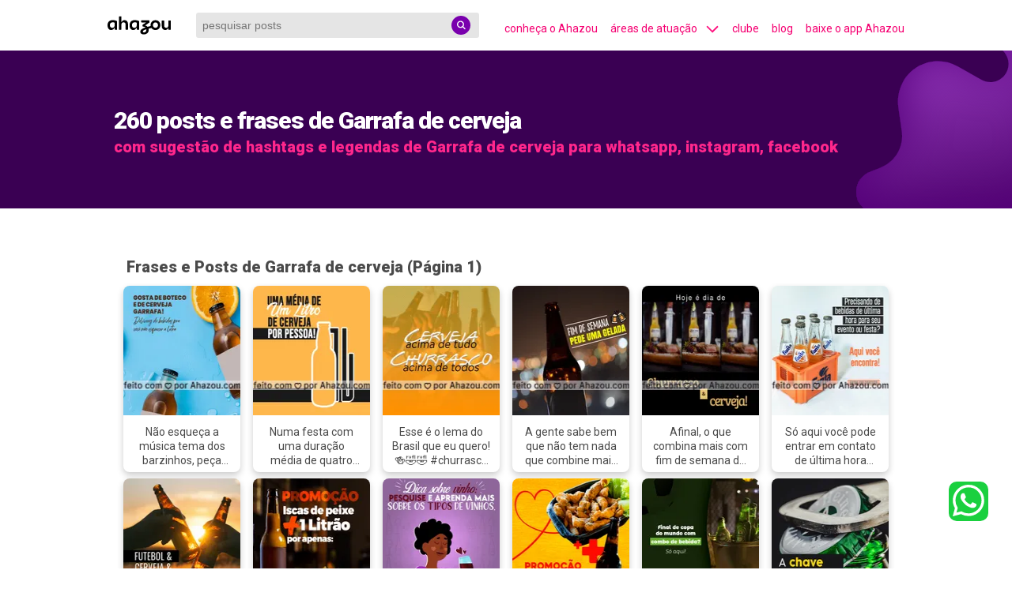

--- FILE ---
content_type: text/html; charset=utf-8
request_url: https://descubra.ahazou.com/frases/Garrafa%20de%20cerveja/1
body_size: 27691
content:
<!DOCTYPE html><html lang="pt-br" amp i-amphtml-binding i-amphtml-layout i-amphtml-no-boilerplate transformed="self;v=1"><head><meta charset="utf-8"><meta name="viewport" content="width=device-width,minimum-scale=1,initial-scale=1"><link rel="preconnect" href="https://img.ahazou.com"><link rel="dns-prefetch" href="https://img.ahazou.com"><link rel="preconnect" href="https://rsms.me"><link rel="dns-prefetch" href="https://rsms.me"><link rel="preconnect" href="https://fonts.googleapis.com"><link rel="preconnect" href="https://fonts.gstatic.com"><link rel="dns-prefetch" href="https://fonts.gstatic.com"><meta name="twitter:card" content="summary_large_image" class="jsx-14e963cd6cf0c6a5"><meta property="twitter:domain" content="descubra.ahazou.com" class="jsx-14e963cd6cf0c6a5"><meta property="twitter:url" content="https://descubra.ahazou.com/" class="jsx-14e963cd6cf0c6a5"><meta name="twitter:title" content="260 posts e frases de Garrafa de cerveja" class="jsx-14e963cd6cf0c6a5"><meta name="title" content="260 posts e frases de Garrafa de cerveja" class="jsx-14e963cd6cf0c6a5"><meta name="twitter:description" content="frases de Garrafa de cerveja em formato de posts com hashtags e legendas sobre Garrafa de cerveja para você utilizar em suas redes sociais." class="jsx-14e963cd6cf0c6a5"><meta name="twitter:image" content="https://descubra.ahazou.com/static/img/home-seo.png" class="jsx-14e963cd6cf0c6a5"><meta name="twitter:creator" content="@ahazouapp" class="jsx-14e963cd6cf0c6a5"><meta name="description" content="frases de Garrafa de cerveja em formato de posts com hashtags e legendas sobre Garrafa de cerveja para você utilizar em suas redes sociais." class="jsx-14e963cd6cf0c6a5"><meta name="keywords" content="Garrafa de cerveja, frases, legendas, textos, mensagens, imagens, fotos e posts para whatsapp, instagram, facebook, página 1" class="jsx-14e963cd6cf0c6a5"><meta property="og:locale" content="pt_BR" class="jsx-14e963cd6cf0c6a5"><meta property="og:title" content="260 posts e frases de Garrafa de cerveja" class="jsx-14e963cd6cf0c6a5"><meta property="og:type" content="website" class="jsx-14e963cd6cf0c6a5"><meta property="og:description" content="frases de Garrafa de cerveja em formato de posts com hashtags e legendas sobre Garrafa de cerveja para você utilizar em suas redes sociais." class="jsx-14e963cd6cf0c6a5"><meta property="og:image" content="https://descubra.ahazou.com/static/img/home-seo.png" class="jsx-14e963cd6cf0c6a5"><meta property="og:image:type" content="image/jpeg" class="jsx-14e963cd6cf0c6a5"><meta property="og:image:width" content="96" class="jsx-14e963cd6cf0c6a5"><meta property="og:image:height" content="96" class="jsx-14e963cd6cf0c6a5"><meta property="og:site_name" content="260 posts e frases de Garrafa de cerveja" class="jsx-14e963cd6cf0c6a5"><meta property="og:url" content="https://descubra.ahazou.com/frases/Garrafa%20de%20cerveja/1" class="jsx-14e963cd6cf0c6a5"><meta name="robots" content="index, follow" class="jsx-14e963cd6cf0c6a5"><meta name="next-head-count" content="25"><meta name="theme-color" content="#000000"><meta name="application-name" content=" "><meta name="msapplication-TileColor" content="#000000"><meta name="msapplication-TileImage" content="favicon/mstile-144x144.png"><meta name="msapplication-square70x70logo" content="favicon/mstile-70x70.png"><meta name="msapplication-square150x150logo" content="favicon/mstile-150x150.png"><meta name="msapplication-wide310x150logo" content="favicon/mstile-310x150.png"><meta name="msapplication-square310x310logo" content="favicon/mstile-310x310.png"><meta name="next-font-preconnect"><style amp-runtime i-amphtml-version="012507172035000">html{overflow-x:hidden!important}html.i-amphtml-fie{height:100%!important;width:100%!important}html:not([amp4ads]),html:not([amp4ads]) body{height:auto!important}html:not([amp4ads]) body{margin:0!important}body{-webkit-text-size-adjust:100%;-moz-text-size-adjust:100%;-ms-text-size-adjust:100%;text-size-adjust:100%}html.i-amphtml-singledoc.i-amphtml-embedded{-ms-touch-action:pan-y pinch-zoom;touch-action:pan-y pinch-zoom}html.i-amphtml-fie>body,html.i-amphtml-singledoc>body{overflow:visible!important}html.i-amphtml-fie:not(.i-amphtml-inabox)>body,html.i-amphtml-singledoc:not(.i-amphtml-inabox)>body{position:relative!important}html.i-amphtml-ios-embed-legacy>body{overflow-x:hidden!important;overflow-y:auto!important;position:absolute!important}html.i-amphtml-ios-embed{overflow-y:auto!important;position:static}#i-amphtml-wrapper{overflow-x:hidden!important;overflow-y:auto!important;position:absolute!important;top:0!important;left:0!important;right:0!important;bottom:0!important;margin:0!important;display:block!important}html.i-amphtml-ios-embed.i-amphtml-ios-overscroll,html.i-amphtml-ios-embed.i-amphtml-ios-overscroll>#i-amphtml-wrapper{-webkit-overflow-scrolling:touch!important}#i-amphtml-wrapper>body{position:relative!important;border-top:1px solid transparent!important}#i-amphtml-wrapper+body{visibility:visible}#i-amphtml-wrapper+body .i-amphtml-lightbox-element,#i-amphtml-wrapper+body[i-amphtml-lightbox]{visibility:hidden}#i-amphtml-wrapper+body[i-amphtml-lightbox] .i-amphtml-lightbox-element{visibility:visible}#i-amphtml-wrapper.i-amphtml-scroll-disabled,.i-amphtml-scroll-disabled{overflow-x:hidden!important;overflow-y:hidden!important}amp-instagram{padding:54px 0px 0px!important;background-color:#fff}amp-iframe iframe{box-sizing:border-box!important}[amp-access][amp-access-hide]{display:none}[subscriptions-dialog],body:not(.i-amphtml-subs-ready) [subscriptions-action],body:not(.i-amphtml-subs-ready) [subscriptions-section]{display:none!important}amp-experiment,amp-live-list>[update]{display:none}amp-list[resizable-children]>.i-amphtml-loading-container.amp-hidden{display:none!important}amp-list [fetch-error],amp-list[load-more] [load-more-button],amp-list[load-more] [load-more-end],amp-list[load-more] [load-more-failed],amp-list[load-more] [load-more-loading]{display:none}amp-list[diffable] div[role=list]{display:block}amp-story-page,amp-story[standalone]{min-height:1px!important;display:block!important;height:100%!important;margin:0!important;padding:0!important;overflow:hidden!important;width:100%!important}amp-story[standalone]{background-color:#000!important;position:relative!important}amp-story-page{background-color:#757575}amp-story .amp-active>div,amp-story .i-amphtml-loader-background{display:none!important}amp-story-page:not(:first-of-type):not([distance]):not([active]){transform:translateY(1000vh)!important}amp-autocomplete{position:relative!important;display:inline-block!important}amp-autocomplete>input,amp-autocomplete>textarea{padding:0.5rem;border:1px solid rgba(0,0,0,.33)}.i-amphtml-autocomplete-results,amp-autocomplete>input,amp-autocomplete>textarea{font-size:1rem;line-height:1.5rem}[amp-fx^=fly-in]{visibility:hidden}amp-script[nodom],amp-script[sandboxed]{position:fixed!important;top:0!important;width:1px!important;height:1px!important;overflow:hidden!important;visibility:hidden}
/*# sourceURL=/css/ampdoc.css*/[hidden]{display:none!important}.i-amphtml-element{display:inline-block}.i-amphtml-blurry-placeholder{transition:opacity 0.3s cubic-bezier(0.0,0.0,0.2,1)!important;pointer-events:none}[layout=nodisplay]:not(.i-amphtml-element){display:none!important}.i-amphtml-layout-fixed,[layout=fixed][width][height]:not(.i-amphtml-layout-fixed){display:inline-block;position:relative}.i-amphtml-layout-responsive,[layout=responsive][width][height]:not(.i-amphtml-layout-responsive),[width][height][heights]:not([layout]):not(.i-amphtml-layout-responsive),[width][height][sizes]:not(img):not([layout]):not(.i-amphtml-layout-responsive){display:block;position:relative}.i-amphtml-layout-intrinsic,[layout=intrinsic][width][height]:not(.i-amphtml-layout-intrinsic){display:inline-block;position:relative;max-width:100%}.i-amphtml-layout-intrinsic .i-amphtml-sizer{max-width:100%}.i-amphtml-intrinsic-sizer{max-width:100%;display:block!important}.i-amphtml-layout-container,.i-amphtml-layout-fixed-height,[layout=container],[layout=fixed-height][height]:not(.i-amphtml-layout-fixed-height){display:block;position:relative}.i-amphtml-layout-fill,.i-amphtml-layout-fill.i-amphtml-notbuilt,[layout=fill]:not(.i-amphtml-layout-fill),body noscript>*{display:block;overflow:hidden!important;position:absolute;top:0;left:0;bottom:0;right:0}body noscript>*{position:absolute!important;width:100%;height:100%;z-index:2}body noscript{display:inline!important}.i-amphtml-layout-flex-item,[layout=flex-item]:not(.i-amphtml-layout-flex-item){display:block;position:relative;-ms-flex:1 1 auto;flex:1 1 auto}.i-amphtml-layout-fluid{position:relative}.i-amphtml-layout-size-defined{overflow:hidden!important}.i-amphtml-layout-awaiting-size{position:absolute!important;top:auto!important;bottom:auto!important}i-amphtml-sizer{display:block!important}@supports (aspect-ratio:1/1){i-amphtml-sizer.i-amphtml-disable-ar{display:none!important}}.i-amphtml-blurry-placeholder,.i-amphtml-fill-content{display:block;height:0;max-height:100%;max-width:100%;min-height:100%;min-width:100%;width:0;margin:auto}.i-amphtml-layout-size-defined .i-amphtml-fill-content{position:absolute;top:0;left:0;bottom:0;right:0}.i-amphtml-replaced-content,.i-amphtml-screen-reader{padding:0!important;border:none!important}.i-amphtml-screen-reader{position:fixed!important;top:0px!important;left:0px!important;width:4px!important;height:4px!important;opacity:0!important;overflow:hidden!important;margin:0!important;display:block!important;visibility:visible!important}.i-amphtml-screen-reader~.i-amphtml-screen-reader{left:8px!important}.i-amphtml-screen-reader~.i-amphtml-screen-reader~.i-amphtml-screen-reader{left:12px!important}.i-amphtml-screen-reader~.i-amphtml-screen-reader~.i-amphtml-screen-reader~.i-amphtml-screen-reader{left:16px!important}.i-amphtml-unresolved{position:relative;overflow:hidden!important}.i-amphtml-select-disabled{-webkit-user-select:none!important;-ms-user-select:none!important;user-select:none!important}.i-amphtml-notbuilt,[layout]:not(.i-amphtml-element),[width][height][heights]:not([layout]):not(.i-amphtml-element),[width][height][sizes]:not(img):not([layout]):not(.i-amphtml-element){position:relative;overflow:hidden!important;color:transparent!important}.i-amphtml-notbuilt:not(.i-amphtml-layout-container)>*,[layout]:not([layout=container]):not(.i-amphtml-element)>*,[width][height][heights]:not([layout]):not(.i-amphtml-element)>*,[width][height][sizes]:not([layout]):not(.i-amphtml-element)>*{display:none}amp-img:not(.i-amphtml-element)[i-amphtml-ssr]>img.i-amphtml-fill-content{display:block}.i-amphtml-notbuilt:not(.i-amphtml-layout-container),[layout]:not([layout=container]):not(.i-amphtml-element),[width][height][heights]:not([layout]):not(.i-amphtml-element),[width][height][sizes]:not(img):not([layout]):not(.i-amphtml-element){color:transparent!important;line-height:0!important}.i-amphtml-ghost{visibility:hidden!important}.i-amphtml-element>[placeholder],[layout]:not(.i-amphtml-element)>[placeholder],[width][height][heights]:not([layout]):not(.i-amphtml-element)>[placeholder],[width][height][sizes]:not([layout]):not(.i-amphtml-element)>[placeholder]{display:block;line-height:normal}.i-amphtml-element>[placeholder].amp-hidden,.i-amphtml-element>[placeholder].hidden{visibility:hidden}.i-amphtml-element:not(.amp-notsupported)>[fallback],.i-amphtml-layout-container>[placeholder].amp-hidden,.i-amphtml-layout-container>[placeholder].hidden{display:none}.i-amphtml-layout-size-defined>[fallback],.i-amphtml-layout-size-defined>[placeholder]{position:absolute!important;top:0!important;left:0!important;right:0!important;bottom:0!important;z-index:1}amp-img[i-amphtml-ssr]:not(.i-amphtml-element)>[placeholder]{z-index:auto}.i-amphtml-notbuilt>[placeholder]{display:block!important}.i-amphtml-hidden-by-media-query{display:none!important}.i-amphtml-element-error{background:red!important;color:#fff!important;position:relative!important}.i-amphtml-element-error:before{content:attr(error-message)}i-amp-scroll-container,i-amphtml-scroll-container{position:absolute;top:0;left:0;right:0;bottom:0;display:block}i-amp-scroll-container.amp-active,i-amphtml-scroll-container.amp-active{overflow:auto;-webkit-overflow-scrolling:touch}.i-amphtml-loading-container{display:block!important;pointer-events:none;z-index:1}.i-amphtml-notbuilt>.i-amphtml-loading-container{display:block!important}.i-amphtml-loading-container.amp-hidden{visibility:hidden}.i-amphtml-element>[overflow]{cursor:pointer;position:relative;z-index:2;visibility:hidden;display:initial;line-height:normal}.i-amphtml-layout-size-defined>[overflow]{position:absolute}.i-amphtml-element>[overflow].amp-visible{visibility:visible}template{display:none!important}.amp-border-box,.amp-border-box *,.amp-border-box :after,.amp-border-box :before{box-sizing:border-box}amp-pixel{display:none!important}amp-analytics,amp-auto-ads,amp-story-auto-ads{position:fixed!important;top:0!important;width:1px!important;height:1px!important;overflow:hidden!important;visibility:hidden}amp-story{visibility:hidden!important}html.i-amphtml-fie>amp-analytics{position:initial!important}[visible-when-invalid]:not(.visible),form [submit-error],form [submit-success],form [submitting]{display:none}amp-accordion{display:block!important}@media (min-width:1px){:where(amp-accordion>section)>:first-child{margin:0;background-color:#efefef;padding-right:20px;border:1px solid #dfdfdf}:where(amp-accordion>section)>:last-child{margin:0}}amp-accordion>section{float:none!important}amp-accordion>section>*{float:none!important;display:block!important;overflow:hidden!important;position:relative!important}amp-accordion,amp-accordion>section{margin:0}amp-accordion:not(.i-amphtml-built)>section>:last-child{display:none!important}amp-accordion:not(.i-amphtml-built)>section[expanded]>:last-child{display:block!important}
/*# sourceURL=/css/ampshared.css*/</style><script async src="https://cdn.ampproject.org/v0.mjs" type="module" crossorigin="anonymous"></script><script async nomodule src="https://cdn.ampproject.org/v0.js" crossorigin="anonymous"></script><script async custom-element="amp-accordion" src="https://cdn.ampproject.org/v0/amp-accordion-0.1.mjs" type="module" crossorigin="anonymous"></script><script async nomodule src="https://cdn.ampproject.org/v0/amp-accordion-0.1.js" crossorigin="anonymous" custom-element="amp-accordion"></script><script async src="https://cdn.ampproject.org/v0/amp-analytics-0.1.mjs" custom-element="amp-analytics" type="module" crossorigin="anonymous"></script><script async nomodule src="https://cdn.ampproject.org/v0/amp-analytics-0.1.js" crossorigin="anonymous" custom-element="amp-analytics"></script><script async src="https://cdn.ampproject.org/v0/amp-animation-0.1.mjs" custom-element="amp-animation" type="module" crossorigin="anonymous"></script><script async nomodule src="https://cdn.ampproject.org/v0/amp-animation-0.1.js" crossorigin="anonymous" custom-element="amp-animation"></script><script async custom-element="amp-bind" src="https://cdn.ampproject.org/v0/amp-bind-0.1.mjs" type="module" crossorigin="anonymous"></script><script async nomodule src="https://cdn.ampproject.org/v0/amp-bind-0.1.js" crossorigin="anonymous" custom-element="amp-bind"></script><script custom-element="amp-carousel" src="https://cdn.ampproject.org/v0/amp-carousel-0.1.mjs" async type="module" crossorigin="anonymous"></script><script async nomodule src="https://cdn.ampproject.org/v0/amp-carousel-0.1.js" crossorigin="anonymous" custom-element="amp-carousel"></script><script async src="https://cdn.ampproject.org/v0/amp-form-0.1.mjs" custom-element="amp-form" type="module" crossorigin="anonymous"></script><script async nomodule src="https://cdn.ampproject.org/v0/amp-form-0.1.js" crossorigin="anonymous" custom-element="amp-form"></script><script async src="https://cdn.ampproject.org/v0/amp-sidebar-0.1.mjs" custom-element="amp-sidebar" type="module" crossorigin="anonymous"></script><script async nomodule src="https://cdn.ampproject.org/v0/amp-sidebar-0.1.js" crossorigin="anonymous" custom-element="amp-sidebar"></script><link rel="icon" type="image/png" href="/favicon-32x32.png" sizes="32x32"><link rel="icon" type="image/png" href="/favicon-16x16.png" sizes="16x16"><link rel="icon" type="image/png" href="/favicon/favicon-196x196.png" sizes="196x196"><link rel="icon" type="image/png" href="/favicon/favicon-96x96.png" sizes="96x96"><link rel="icon" type="image/png" href="/favicon/favicon-32x32.png" sizes="32x32"><link rel="icon" type="image/png" href="/favicon/favicon-16x16.png" sizes="16x16"><link rel="icon" type="image/png" href="/favicon/favicon-128.png" sizes="128x128"><link href="https://fonts.googleapis.com/css2?family=Roboto:wght@100;300;400;500;700;900&amp;display=swap" rel="stylesheet"><title class="jsx-14e963cd6cf0c6a5">260 posts e frases de Garrafa de cerveja</title><link rel="canonical" href="https://descubra.ahazou.com/frases/Garrafa%20de%20cerveja/1" class="jsx-14e963cd6cf0c6a5"><link rel="amphtml" href="https://descubra.ahazou.com/frases/Garrafa%20de%20cerveja/1" class="jsx-14e963cd6cf0c6a5"><link rel="apple-touch-icon" href="/logo192.png"><link rel="apple-touch-icon-precomposed" sizes="57x57" href="/favicon/apple-touch-icon-57x57.png"><link rel="apple-touch-icon-precomposed" sizes="114x114" href="/favicon/apple-touch-icon-114x114.png"><link rel="apple-touch-icon-precomposed" sizes="72x72" href="/favicon/apple-touch-icon-72x72.png"><link rel="apple-touch-icon-precomposed" sizes="144x144" href="/favicon/apple-touch-icon-144x144.png"><link rel="apple-touch-icon-precomposed" sizes="60x60" href="/favicon/apple-touch-icon-60x60.png"><link rel="apple-touch-icon-precomposed" sizes="120x120" href="/favicon/apple-touch-icon-120x120.png"><link rel="apple-touch-icon-precomposed" sizes="76x76" href="/favicon/apple-touch-icon-76x76.png"><link rel="apple-touch-icon-precomposed" sizes="152x152" href="/favicon/apple-touch-icon-152x152.png"><script type="application/ld+json">[{"@context":"https://schema.org","@type":"Organization","url":"https://descubra.ahazou.com","logo":"https://descubra.ahazou.com/static/img/logo.svg"},{"@context":"https://schema.org","@type":"WebSite","url":"https://descubra.ahazou.com","potentialAction":{"@type":"SearchAction","target":"https://descubra.ahazou.com/frases/{search_term_string}/1","query-input":"required name=search_term_string"}}]</script><link rel="manifest" href="/manifest.json"><style amp-custom>.segment-drawer.jsx-14e963cd6cf0c6a5{position:fixed;top:58px;left:0;padding:24px;margin:0 108px;z-index:9999;background:#7a24a0;-webkit-box-shadow:0 5px 24px rgba(0,0,0,.32);-moz-box-shadow:0 5px 24px rgba(0,0,0,.32);box-shadow:0 5px 24px rgba(0,0,0,.32);-webkit-border-radius:8px;-moz-border-radius:8px;border-radius:8px;max-height:355px;overflow-y:auto;width:90%}.segment-container.jsx-14e963cd6cf0c6a5{-webkit-box-flex:1;-webkit-flex:1 0 50%;-moz-box-flex:1;-ms-flex:1 0 50%;flex:1 0 50%;min-height:50px;-webkit-box-sizing:border-box;-moz-box-sizing:border-box;box-sizing:border-box;padding:10px;display:grid;grid-template-columns:repeat(6,1fr);grid-gap:10px}.segment-title.jsx-14e963cd6cf0c6a5{font-style:normal;font-weight:600;font-size:16px;line-height:19px;color:#fff}.list-sub-segments.jsx-14e963cd6cf0c6a5{margin-top:8px;font-style:normal;font-weight:300;font-size:12px;line-height:15px;text-decoration:none;color:#fff}.no-underline.jsx-14e963cd6cf0c6a5{text-decoration:none}html{font-family:Roboto,sans-serif;line-height:1.15;-ms-text-size-adjust:100%;-webkit-text-size-adjust:100%}body{margin:0}div[horizontal=true]{overflow:hidden}figcaption,figure,main{display:block}main{max-width:1024px;margin:0 auto}.carousel-item{background-color:hsla(0,0%,100%,.87);position:absolute;top:70px;width:100%;height:50%;text-align:center}article,aside,footer,header,nav,section{display:block}progress{display:inline-block;vertical-align:baseline}textarea{overflow:auto}[type=checkbox],[type=radio]{-webkit-box-sizing:border-box;-moz-box-sizing:border-box;box-sizing:border-box;padding:0}[type=number]::-webkit-inner-spin-button,[type=number]::-webkit-outer-spin-button{height:auto}[type=search]{-webkit-appearance:textfield;outline-offset:-2px}[type=search]::-webkit-search-cancel-button,[type=search]::-webkit-search-decoration{-webkit-appearance:none}::-webkit-file-upload-button{-webkit-appearance:button;font:inherit}.carousel-nav .amp-scrollable-carousel-slide{display:-webkit-inline-box;display:-webkit-inline-flex;display:-moz-inline-box;display:-ms-inline-flexbox;display:inline-flex;-webkit-box-orient:vertical;-webkit-box-direction:normal;-webkit-flex-direction:column;-moz-box-orient:vertical;-moz-box-direction:normal;-ms-flex-direction:column;flex-direction:column}.arrow-color-pink{color:#ff0f7e}.arrow-color-pink,.arrow-color-white{margin-bottom:-5px;margin-left:10px}.amp-headerbar+:not(amp-sidebar),.amp-headerbar+amp-sidebar+*{margin-top:3.5rem}.cookie-script-container{min-height:10px}.cookie-popup-container,.cookie-script-container{display:grid;position:fixed;bottom:0;left:0;right:0}.cookie-popup-container{min-height:120px;padding:1rem;background:#353535;opacity:1;-webkit-box-shadow:0 -4px 8px rgba(0,0,0,.25);-moz-box-shadow:0 -4px 8px rgba(0,0,0,.25);box-shadow:0 -4px 8px rgba(0,0,0,.25);z-index:50}.opacity1{opacity:1}.cookies-accept-button{-webkit-border-radius:8px;-moz-border-radius:8px;border-radius:8px;max-width:100px;margin-top:15px;background-color:#ffd42d;border:none;padding:10px;cursor:pointer}.cookies-buttons-container{display:-webkit-box;display:-webkit-flex;display:-moz-box;display:-ms-flexbox;display:flex;-webkit-box-pack:center;-webkit-justify-content:center;-moz-box-pack:center;-ms-flex-pack:center;justify-content:center}.cookies-vetar-button{-webkit-border-radius:8px;-moz-border-radius:8px;border-radius:8px;max-width:100px;margin-top:15px;background-color:#ff0f7e;border:none;padding:10px;cursor:pointer;margin-left:10px}.app-pop-up-container{cursor:pointer;position:fixed;bottom:0;left:0;right:0;padding:1rem;background:#7900ad;-webkit-box-shadow:0 -4px 8px rgba(0,0,0,.25);-moz-box-shadow:0 -4px 8px rgba(0,0,0,.25);box-shadow:0 -4px 8px rgba(0,0,0,.25);opacity:.95;-webkit-border-radius:8px 8px 0 0;-moz-border-radius:8px 8px 0 0;border-radius:8px 8px 0 0;z-index:30}.app-pop-up-content{display:-webkit-box;display:-webkit-flex;display:-moz-box;display:-ms-flexbox;display:flex;-webkit-box-pack:justify;-webkit-justify-content:space-between;-moz-box-pack:justify;-ms-flex-pack:justify;justify-content:space-between;-webkit-box-align:center;-webkit-align-items:center;-moz-box-align:center;-ms-flex-align:center;align-items:center}.mr-auto{margin-right:auto}.ml-auto{margin-left:auto}.amp-nav a,.amp-navbar-trigger,.amp-sidebar-faq a{cursor:pointer;text-decoration:none}.amp-sidebar{background-color:#3a0053;color:#fff;min-width:300px;width:100%}.accordion-container{font-size:16px;background-color:#3a0053;border:none}.accordion-content{font-size:14px;list-style-type:disc}.nav-accordio-section{background-color:#3a0053;color:#fff;margin-bottom:2rem}.nav-nested-child{display:-webkit-box;display:-webkit-flex;display:-moz-box;display:-ms-flexbox;display:flex;-webkit-box-pack:justify;-webkit-justify-content:space-between;-moz-box-pack:justify;-ms-flex-pack:justify;justify-content:space-between;background-color:#3a0053;border:none}.amp-sidebar-header{line-height:3.5rem;min-height:3.5rem}.amp-sidebar .amp-dropdown header,.amp-sidebar .amp-dropdown-item,.amp-sidebar .amp-faq-item,.amp-sidebar .amp-nav-item,.amp-sidebar .amp-social-follow{margin:0 0 2rem}.amp-sidebar .amp-nav-dropdown{margin:0}.amp-sidebar .amp-navbar-trigger{line-height:inherit}.amp-sidebar-link--active:after{content:"";width:100%;height:2px;display:block;background-color:#f50072;position:absolute;margin-top:4px}.amp-search-field{height:32px;background-color:rgba(0,0,0,.1);border:none;padding:0 28px 0 8px;font-size:.875rem;-webkit-border-radius:3px;-moz-border-radius:3px;border-radius:3px}.amp-container{margin:0 auto;width:1024px}.amp-headerbar,.amp-headerbar-height{height:64px}.amp-headerbar{height:64px;background-color:#fff;color:#f50072;z-index:10}.amp-headerbar-nav .amp-nav-item{padding:0 1rem;background:transparent;opacity:.8}.amp-headerbar-nav{line-height:3.5rem}.amp-nav-item:active,.amp-nav-item:focus,.amp-nav-item:hover{opacity:1}.amp-navbar-trigger:focus{outline:none}.amp-navbar-trigger{line-height:2rem;font-size:1.25rem}.amp-headerbar-nav{-webkit-box-flex:1;-ms-flex:1;-webkit-flex:1;-moz-box-flex:1;flex:1}.amp-nav-desk{display:-webkit-box;display:-webkit-flex;display:-moz-box;display:-ms-flexbox;display:flex;width:115vw}ul.list-reset.amp-nav-desk li{padding-left:16px;font-size:14px;white-space:nowrap}a{background-color:transparent;-webkit-text-decoration-skip:objects}a:active,a:hover{outline-width:0}.flex-auto{-webkit-box-flex:1;-ms-flex:1 1 auto;-webkit-flex:1 1 auto;-moz-box-flex:1;flex:1 1 auto;min-width:0;min-height:0}.flex-end{-webkit-box-pack:end;-webkit-justify-content:flex-end;-moz-box-pack:end;-ms-flex-pack:end;justify-content:flex-end}.flex-start{-webkit-box-pack:start;-webkit-justify-content:flex-start;-moz-box-pack:start;-ms-flex-pack:start;justify-content:flex-start}.fixed{position:fixed}.trasform-vertical-middle-negative{-webkit-transform:translateY(-50%);-moz-transform:translateY(-50%);-ms-transform:translateY(-50%);-o-transform:translateY(-50%);transform:translateY(-50%)}.top-0{top:0}.top-middle{top:50%}.left-0{left:0}.right-0{right:0}.min-w-25{min-width:25px}.display-none{display:none}.text-center{items-align:center;text-align:center;margin:auto}.items-center{-webkit-box-align:center;-ms-flex-align:center;-webkit-align-items:center;-moz-box-align:center;align-items:center}.justify-between{-webkit-box-pack:justify;-ms-flex-pack:justify;-webkit-justify-content:space-between;-moz-box-pack:justify;justify-content:space-between}.border-box{-webkit-box-sizing:border-box;-moz-box-sizing:border-box;box-sizing:border-box}.pl3{padding-left:1.5rem}.pr3{padding-right:1.5rem}.pr2{padding-right:.5rem}.px3{padding-left:1.5rem;padding-right:1.5rem}.pt1{padding-top:.5rem}.pt3{padding-top:1.5rem}.list-reset{list-style:none;padding-left:0}.text-decoration-none{text-decoration:none}.block{display:block}.relative{position:relative}.backdrop{position:fixed;width:100%;height:100%;top:0;left:0;background:rgba(0,0,0,.3);z-index:200}.absolute{position:absolute}.mb5{margin-bottom:1rem}.bg-primary-dark{background-color:#3a0053}.c-contrast,.c-contrast:visited{color:#ff278c;fill:#ff278c}.displayL{font-weight:900;font-size:28px}.displayM{font-weight:900;font-size:19px}a,a:active,a:visited{color:inherit}.trasform-vertical-middle{-webkit-transform:translateY(50%);-moz-transform:translateY(50%);-ms-transform:translateY(50%);-o-transform:translateY(50%);transform:translateY(50%)}@-webkit-keyframes a{to{opacity:1}}@-moz-keyframes a{to{opacity:1}}@-o-keyframes a{to{opacity:1}}@media(max-width:64.06rem){.sm-flex{display:-webkit-box;display:-webkit-flex;display:-moz-box;display:-ms-flexbox;display:flex}}@media(min-width:64.06rem){.lg-hide{display:none}.lg-text-center{items-align:center;text-align:center;margin:auto}}@media(min-width:52.06rem)and (max-width:64rem){.md-hide{display:none}.amp-container{width:100%}}@media(min-width:45.06rem)and (max-width:52rem){.sm-hide{display:none}.amp-container{width:100%}}@media(max-width:45rem){.xs-hide{display:none}.amp-container{width:100%}}figure{margin:0}hr{-webkit-box-sizing:content-box;-moz-box-sizing:content-box;box-sizing:content-box;height:0;overflow:visible}legend{-webkit-box-sizing:border-box;-moz-box-sizing:border-box;box-sizing:border-box;color:inherit;max-width:100%;padding:0;white-space:normal;max-height:7rem;-webkit-box-orient:vertical;display:block;display:-webkit-box;overflow:hidden;-o-text-overflow:ellipsis;text-overflow:ellipsis;-webkit-line-clamp:4}.amp-post-thumb{width:148px;height:236px}.amp-post-thumb-story{width:134px;height:236px}.discovery-vertical-list__content{position:relative;-webkit-box-sizing:border-box;-moz-box-sizing:border-box;box-sizing:border-box;width:100%;-webkit-column-width:140px;-moz-column-width:140px;column-width:140px;-webkit-column-gap:12px;-moz-column-gap:12px;column-gap:12px;margin:6px 0}.discovery-vertical-list__container{display:-webkit-box;display:-webkit-flex;display:-moz-box;display:-ms-flexbox;display:flex;-webkit-flex-wrap:wrap;-ms-flex-wrap:wrap;flex-wrap:wrap;-webkit-box-pack:space-evenly;-webkit-justify-content:space-evenly;-moz-box-pack:space-evenly;-ms-flex-pack:space-evenly;justify-content:space-evenly;text-align:-webkit-center}.discovery-vertical-list__content .amp-card{text-decoration:none;display:inline-block;margin:4px;-webkit-column-break-inside:avoid}.discovery-vertical-list__content figcaption{padding:12px;margin:0}.discovery-vertical-list__content legend{font-size:12px;font-weight:500}amp-carousel{max-width:1024px;margin:0 auto}amp-carousel>div{padding:0 6px}.text-white{color:#fff}.amp-banner-button,.amp-bottom-button,.amp-button,.amp-button-round,.amp-button-round-extra-small,.amp-button-round-small,.amp-button-small{display:-webkit-box;display:-webkit-flex;display:-moz-box;display:-ms-flexbox;display:flex;-webkit-box-align:center;-webkit-align-items:center;-moz-box-align:center;-ms-flex-align:center;align-items:center;-webkit-box-pack:center;-webkit-justify-content:center;-moz-box-pack:center;-ms-flex-pack:center;justify-content:center;border:none;letter-spacing:0;cursor:pointer;-webkit-transition:all .2s ease;-moz-transition:all .2s ease;-o-transition:all .2s ease;transition:all .2s ease;text-transform:none;text-decoration:none;line-height:1em;outline:none;-webkit-tap-highlight-color:transparent;height:48px;padding:0 calc(32px + 16px);font-size:1rem;-webkit-border-radius:48px;-moz-border-radius:48px;border-radius:48px;color:#53445b;background:#f3f2f4}.amp-button{margin-bottom:20px}.amp-button-round{background-repeat:no-repeat;-webkit-background-size:30px;-moz-background-size:30px;-o-background-size:30px;background-size:30px;background-position:50%;width:56px;height:56px;font-size:1.5rem;padding:0}.amp-button-round svg{width:36px}.amp-button-round-label{display:grid;width:100px;height:40px;white-space:normal;word-wrap:break-word}.amp-button-round-small{width:32px;height:32px;font-size:.875rem;padding:0}.amp-button-round-small svg{width:24px}.amp-button-round-extra-small{width:24px;height:24px;font-size:.75rem;padding:0}.amp-button-round-extra-small svg{width:18px}.amp-button-small{height:24px;font-size:.75rem;padding:0 8px}.amp-bottom-button{width:-webkit-fit-content;width:-moz-fit-content;width:fit-content;margin:30px auto}.mr-auto,.mx-auto{margin-right:auto}.mx-auto{margin-left:auto}.bg-light{background-color:#fff}.bg-primary{background-color:#7900ad}.bg-secondary{background-color:#f50072}.c-light,.c-light:visited{color:#fff;fill:#fff}.c-primary,.c-primary:visited{color:#7900ad;fill:#7900ad}@media only screen and (min-width:1024px){.amp-container{margin:0 auto;width:1024px}.amp-pagination{width:50%;margin:auto}.amp-banner-button,.amp-button{width:-webkit-fit-content;width:-moz-fit-content;width:fit-content;margin:0 auto}.amp-trial-section_button{margin:10px 0}.amp-footer__nav__download{text-align:center}}.amp-subtitle{font-size:20px;font-weight:900;margin-bottom:10px}.amp-subtitle,.amp-subtitle2{font-family:Roboto,sans-serif;line-height:103%;letter-spacing:0}.amp-subtitle2{font-size:16px;font-weight:800}.rounded{-webkit-border-radius:8px;-moz-border-radius:8px;border-radius:8px}.circle-rounded{-webkit-border-radius:100px;-moz-border-radius:100px;border-radius:100px}.more-details-container{max-width:600px;display:-webkit-box;display:-webkit-flex;display:-moz-box;display:-ms-flexbox;display:flex;-webkit-box-orient:vertical;-webkit-box-direction:normal;-webkit-flex-direction:column;-moz-box-orient:vertical;-moz-box-direction:normal;-ms-flex-direction:column;flex-direction:column;-webkit-box-pack:center;-webkit-justify-content:center;-moz-box-pack:center;-ms-flex-pack:center;justify-content:center;background-color:#f0b4f9;margin-bottom:10px;padding-bottom:10px;-webkit-border-radius:50px;-moz-border-radius:50px;border-radius:50px}.details-content,.more-details-container{-webkit-box-align:center;-webkit-align-items:center;-moz-box-align:center;-ms-flex-align:center;align-items:center}.details-content{display:grid;grid-template-columns:22%auto;justify-items:center;width:100%;margin-bottom:20px}.details-icon{margin-right:10px}.details-icon,.lock-icon{width:50px;height:50px}.details-text-container{display:-webkit-box;display:-webkit-flex;display:-moz-box;display:-ms-flexbox;display:flex;-webkit-box-orient:vertical;-webkit-box-direction:normal;-webkit-flex-direction:column;-moz-box-orient:vertical;-moz-box-direction:normal;-ms-flex-direction:column;flex-direction:column;-webkit-box-pack:center;-webkit-justify-content:center;-moz-box-pack:center;-ms-flex-pack:center;justify-content:center}.details-title{font-weight:600}.details-text,.details-title{font-size:14px;color:#8224af}.segment-list>div::-webkit-scrollbar{display:none}.segment-list>div{scrollbar-width:none}h1,h2,h3,h4,h5,h6{margin:0;padding:0;font-weight:600;letter-spacing:.06em;font-family:Roboto,sans-serif}.overflow-hidden{overflow:hidden}@media(min-width:490px)and (max-width:1024px){.amp-img{width:100%}img{image-resolution:552px 552px}}@media(max-width:490px){.amp-img{width:100%}}@media(max-width:353px){.amp-button{text-align:center}}.amp-footer{-webkit-box-orient:vertical;-webkit-box-direction:normal;-webkit-flex-direction:column;-moz-box-orient:vertical;-moz-box-direction:normal;-ms-flex-direction:column;flex-direction:column;background-color:#3a0053;border-top:4px solid#f50072}.amp-footer,.amp-footer__logo{display:-webkit-box;display:-webkit-flex;display:-moz-box;display:-ms-flexbox;display:flex}.amp-footer__logo{-webkit-box-pack:center;-webkit-justify-content:center;-moz-box-pack:center;-ms-flex-pack:center;justify-content:center;padding:0;width:100%}.amp-footer__nav__list__item__title.style-module_displayS__3dncV{font-size:14px;font-family:Roboto,sans-serif}.style-module_buttonS__2XfHq{font-size:16px inter;font-family:Roboto,sans-serif}.version{font-family:Roboto,sans-serif;font-size:8px;color:#e3e3e3;float:right;margin-bottom:0 0 5px}.amp-footer__logo svg{height:64px;width:106px;fill:#fff}.amp-footer__nav{display:grid;-webkit-box-orient:vertical;-webkit-box-direction:normal;-webkit-flex-direction:column;-moz-box-orient:vertical;-moz-box-direction:normal;-ms-flex-direction:column;flex-direction:column;padding-bottom:calc(32px + 4px)}.amp-footer__nav__list{list-style:none}.amp-footer__nav__list__item{color:#fff;margin-bottom:16px}.amp-footer__nav__list__item--address,.amp-footer__nav__list__item--flex{display:-webkit-box;display:-webkit-flex;display:-moz-box;display:-ms-flexbox;display:flex}.amp-footer__nav__list__item--address{-webkit-box-orient:vertical;-webkit-box-direction:normal;-webkit-flex-direction:column;-moz-box-orient:vertical;-moz-box-direction:normal;-ms-flex-direction:column;flex-direction:column}.amp-footer__nav__list__item__title{color:#ff58a6}.amp-footer__nav__list__item__anchor,.amp-footer__nav__list__item__anchor:visited{color:#fff;text-decoration:none}.amp-footer__nav__list__item__anchor:hover,.amp-footer__nav__list__item__anchor:visited{text-decoration:none}.amp-footer__nav__list__item__anchor:hover{color:#ff0f7e}.amp-footer__nav__list__item__icon{float:left;background-color:#fff;width:40px;height:40px;-webkit-border-radius:32px;-moz-border-radius:32px;border-radius:32px;margin-right:12px}.amp-footer__nav__list__item__icon--location{fill:#ff0f7e;-webkit-align-self:center;-ms-flex-item-align:center;align-self:center;float:left}.amp-footer__nav__list__item__icon--location>svg{width:32px;height:32px}.amp-footer__nav__list__item__icon .amp-footer__nav__list__item__icon__element{display:-webkit-box;display:-webkit-flex;display:-moz-box;display:-ms-flexbox;display:flex;-webkit-box-pack:center;-webkit-justify-content:center;-moz-box-pack:center;-ms-flex-pack:center;justify-content:center;-webkit-box-align:center;-webkit-align-items:center;-moz-box-align:center;-ms-flex-align:center;align-items:center;width:100%;height:100%}.amp-footer__nav__list__item__icon .amp-footer__nav__list__item__icon__element>svg{width:24px;height:24px}.amp-footer__nav__third_column{display:grid;grid-gap:16px}@media only screen and (min-width:720px){.amp-footer__logo{padding:34px 0}.amp-footer__nav{-webkit-flex-direction:unset;-ms-flex-direction:unset;flex-direction:unset;grid-template-areas:"firstColumn secondColumn thirdColumn""download download download";grid-gap:100px}.amp-footer__nav__first_column{grid-area:firstColumn}.amp-footer__nav__second_column{grid-area:secondColumn}.amp-footer__nav__download{grid-area:download;justify-self:center}.amp-footer__nav__third_column{grid-area:thirdColumn}}@media only screen and (max-width:500px){.whatsapp-container{z-index:10;bottom:20px;right:20px}}.whatsapp-container{padding:15px 10px 10px;cursor:pointer;display:-webkit-box;display:-webkit-flex;display:-moz-box;display:-ms-flexbox;display:flex;-webkit-box-pack:center;-webkit-justify-content:center;-moz-box-pack:center;-ms-flex-pack:center;justify-content:center;-webkit-box-align:center;-webkit-align-items:center;-moz-box-align:center;-ms-flex-align:center;align-items:center;items:center;-webkit-border-radius:10px;-moz-border-radius:10px;border-radius:10px;background-color:#1ad03f;position:fixed;bottom:60px;right:30px;width:50px;height:50px}.amp-carousel-button{-webkit-border-radius:15px;-moz-border-radius:15px;border-radius:15px}.banner-carousel-container{width:100vw;min-height:200px}@media only screen and (max-width:500px){.banner-carousel-container{width:100vw;min-height:300px}}.main-banner{width:100%;display:-webkit-box;display:-webkit-flex;display:-moz-box;display:-ms-flexbox;display:flex;-webkit-box-orient:vertical;-webkit-box-direction:normal;-webkit-flex-direction:column;-moz-box-orient:vertical;-moz-box-direction:normal;-ms-flex-direction:column;flex-direction:column;min-height:200px;-webkit-box-sizing:border-box;-moz-box-sizing:border-box;box-sizing:border-box;background-color:#3a0053;background-image:url(/static/img/liquid-background.svg);background-repeat:no-repeat;background-position:100%100%;-webkit-background-size:197px;-moz-background-size:197px;-o-background-size:197px;background-size:197px}.main-banner-editorial{margin:0 auto;text-align:center}.main-banner-editorial img{width:100%;height:auto;display:block}.ct-image-container{position:relative;width:100%;borderRadius:8px}.amp-title{font-size:30px;font-family:Roboto,sans-serif;font-weight:900;line-height:103%;letter-spacing:-1px}.error{width:100%;max-width:100%;-webkit-box-sizing:border-box;-moz-box-sizing:border-box;box-sizing:border-box;overflow-x:hidden;padding-top:64px}.error,.error__container{display:-webkit-box;display:-webkit-flex;display:-moz-box;display:-ms-flexbox;display:flex;-webkit-box-orient:vertical;-webkit-box-direction:normal;-webkit-flex-direction:column;-moz-box-orient:vertical;-moz-box-direction:normal;-ms-flex-direction:column;flex-direction:column}.error__container{-webkit-box-align:center;-webkit-align-items:center;-moz-box-align:center;-ms-flex-align:center;align-items:center}.error__wrapper{background:#fff;padding-bottom:calc(32px + 16px)}.error__header{margin:calc(32px + 16px)0 12px 0;display:-webkit-box;display:-webkit-flex;display:-moz-box;display:-ms-flexbox;display:flex;-webkit-box-orient:vertical;-webkit-box-direction:normal;-webkit-flex-direction:column;-moz-box-orient:vertical;-moz-box-direction:normal;-ms-flex-direction:column;flex-direction:column;text-align:center}.error__info{color:#19121c}.error__subtitle{margin-bottom:32px;color:#19121c}.error__categories{position:relative;background:#f8f7f8;padding-top:0;padding-bottom:24px;border-top:1px solid#f8f7f8}.error__categories-list{display:-webkit-box;display:-webkit-flex;display:-moz-box;display:-ms-flexbox;display:flex;-webkit-box-orient:vertical;-webkit-box-direction:normal;-webkit-flex-direction:column;-moz-box-orient:vertical;-moz-box-direction:normal;-ms-flex-direction:column;flex-direction:column}.error__categories-list,.error__categories-text{-webkit-box-align:center;-webkit-align-items:center;-moz-box-align:center;-ms-flex-align:center;align-items:center}.error__categories-text{position:relative;z-index:1}.error__categories-item{display:-webkit-box;display:-webkit-flex;display:-moz-box;display:-ms-flexbox;display:flex;-webkit-box-align:center;-webkit-align-items:center;-moz-box-align:center;-ms-flex-align:center;align-items:center;padding:16px 0;color:#fff}.error__categories-item-anchor{text-decoration:none}.error__categories-label{-webkit-box-align:center;-webkit-align-items:center;-moz-box-align:center;-ms-flex-align:center;align-items:center;text-decoration:none;display:-webkit-box;display:-webkit-flex;display:-moz-box;display:-ms-flexbox;display:flex;color:#fff}.error__categories-emoji{font-size:28px;margin-right:12px}.error__general-link{text-decoration:none}.error__button{margin:calc(24px*-1)auto 24px;padding:0 12px;background:#7900ad;color:#fff}.error__link{width:auto;display:-webkit-box;display:-webkit-flex;display:-moz-box;display:-ms-flexbox;display:flex;text-decoration:none}.error__text-break{display:block}.error__emoji{width:25px;height:auto;margin:0 calc(16px + .05em)0 .1em}@media only screen and (min-width:480px){.error__categories-list{-webkit-column-count:2;-moz-column-count:2;column-count:2;-webkit-column-gap:12px;-moz-column-gap:12px;column-gap:12px;display:block;padding:24px}.error__categories-item{width:100%;display:inline-block;vertical-align:top;padding:calc(4px + 12px)12px}}@media only screen and (max-width:769px){.amp-button{margin-top:50px;margin-bottom:50px}}@media only screen and (min-width:769px){.error__categories-list{-webkit-column-count:3;-moz-column-count:3;column-count:3}.amp-post{display:-webkit-box;display:-webkit-flex;display:-moz-box;display:-ms-flexbox;display:flex;-webkit-box-align:start;-webkit-align-items:flex-start;-moz-box-align:start;-ms-flex-align:start;align-items:flex-start}.amp-post .amp-img{width:50%;margin-right:10px;max-width:440px}.amp-post figcaption{width:50%;height:-webkit-fit-content;height:-moz-fit-content;height:fit-content}}@media only screen and (min-width:1024px){.error~.footer{margin-top:0}.error__header{margin:calc(64px*2 - 8px)0 12px 0}.error__container{padding-bottom:0}.error__info{font-size:19px}.error__title{font-size:43px}.error__subtitle{display:inline-block;width:100%;font-size:28px;margin-bottom:calc(24px*2)}.error__paragraph{font-size:19px;font-weight:900;margin-bottom:calc(32px + 16px)}.error__categories{-webkit-box-align:center;-webkit-align-items:center;-moz-box-align:center;-ms-flex-align:center;align-items:center;background:#f8f7f8;padding-top:0;padding-bottom:64px;border-color:transparent}.error__categories,.error__categories-text{display:-webkit-box;display:-webkit-flex;display:-moz-box;display:-ms-flexbox;display:flex;-webkit-box-orient:vertical;-webkit-box-direction:normal;-webkit-flex-direction:column;-moz-box-orient:vertical;-moz-box-direction:normal;-ms-flex-direction:column;flex-direction:column}.error__categories-text{-webkit-box-pack:center;-webkit-justify-content:center;-moz-box-pack:center;-ms-flex-pack:center;justify-content:center}.error__categories-list{-webkit-column-count:4;-moz-column-count:4;column-count:4}.error__list{margin-top:16px;display:-webkit-box;display:-webkit-flex;display:-moz-box;display:-ms-flexbox;display:flex}.error__button{width:auto;padding:0 calc(32px + 16px)}.error__text-break-desktop{display:block}}.description{line-height:1rem;max-height:3 rem;-webkit-box-orient:vertical;display:-webkit-box;overflow:hidden;-o-text-overflow:ellipsis;text-overflow:ellipsis;-webkit-line-clamp:3}.baixe-gratis{width:100%;-webkit-box-orient:vertical;-webkit-flex-direction:column;-moz-box-orient:vertical;-ms-flex-direction:column;flex-direction:column;-webkit-box-sizing:border-box;-moz-box-sizing:border-box;box-sizing:border-box;overflow-x:hidden}.baixe-gratis,.baixe-gratis__container{display:-webkit-box;display:-webkit-flex;display:-moz-box;display:-ms-flexbox;display:flex;-webkit-box-direction:normal;-moz-box-direction:normal}.baixe-gratis__container{-webkit-box-orient:horizontal;-webkit-flex-flow:row wrap;-moz-box-orient:horizontal;-ms-flex-flow:row wrap;flex-flow:row wrap;-webkit-box-pack:justify;-webkit-justify-content:space-between;-moz-box-pack:justify;-ms-flex-pack:justify;justify-content:space-between}.baixe-gratis__present-wrapper{background:-webkit-linear-gradient(#fff,#f8f7f8);background:-moz-linear-gradient(#fff,#f8f7f8);background:-o-linear-gradient(#fff,#f8f7f8);background:linear-gradient(#fff,#f8f7f8);padding-bottom:0}.baixe-gratis__header{margin:32px 0;-webkit-box-flex:1;-webkit-flex:auto;-moz-box-flex:1;-ms-flex:auto;flex:auto}.baixe-gratis__header,.baixe-gratis__present{display:-webkit-box;display:-webkit-flex;display:-moz-box;display:-ms-flexbox;display:flex}.baixe-gratis__present-text{-webkit-box-flex:1;-webkit-flex:1;-moz-box-flex:1;-ms-flex:1;flex:1;padding-right:32px;text-align:justify}.baixe-gratis__paragraph,.baixe-gratis__subtitle{margin-bottom:24px;color:#19121c}.baixe-gratis__item-list{margin:0 0 5px}.baixe-gratis-benefits__item-list,.baixe-gratis__item-list{display:-webkit-inline-box;display:-webkit-inline-flex;display:-moz-inline-box;display:-ms-inline-flexbox;display:inline-flex;-webkit-box-align:center;-webkit-align-items:center;-moz-box-align:center;-ms-flex-align:center;align-items:center;color:#53445b;-webkit-box-pack:start;-webkit-justify-content:flex-start;-moz-box-pack:start;-ms-flex-pack:start;justify-content:flex-start}.baixe-gratis-benefits__item-list{margin:0 10px 24px 0}.baixe-gratis__icon-check{fill:#2cbe54;margin-right:1px}.baixe-gratis__free .baixe-gratis__icon-check{fill:#a097a4}.baixe-gratis__prime .baixe-gratis__icon-check{fill:#29b8f7}.baixe-gratis__present-image-wrapper{-webkit-box-flex:1;-webkit-flex:1;-moz-box-flex:1;-ms-flex:1;flex:1;-webkit-box-pack:center;-webkit-justify-content:center;-moz-box-pack:center;-ms-flex-pack:center;justify-content:center;max-height:490px;margin-top:-180px;overflow-y:hidden;overflow-x:hidden;margin-right:auto}.baixe-gratis__present-image{margin-right:-100px}.baixe-gratis__button{width:auto;margin:16px auto 24px;background:#7900ad;color:#fff;-webkit-border-radius:500px;-moz-border-radius:500px;border-radius:500px;padding:0 24px;font-size:16px;height:48px;text-align:center}.baixe-gratis__span{position:relative;top:13px;font-size:16px}.baixe-gratis__primary-color{display:block}.baixe-gratis__highlight-text{font-weight:700}.baixe-gratis__benefits{position:relative;z-index:1;background:#19121c;padding-top:calc(64px - 8px);padding-bottom:calc(32px + 8px)}.baixe-gratis__benefits .baixe-gratis__title{color:#fff;margin-bottom:24px;line-height:26px}.baixe-gratis__benefits .baixe-gratis__item-list{color:#fff}.baixe-gratis__benefits .baixe-gratis__icon-check{fill:#2cbe54;-webkit-flex-shrink:0;-ms-flex-negative:0;flex-shrink:0}.baixe-gratis__pricing{position:relative;background:#fcf7e1;padding-top:32px;padding-bottom:24px}.baixe-gratis__pricing-text{position:relative;z-index:1}.baixe-gratis__pricing .baixe-gratis__title{margin-bottom:24px}.baixe-gratis__pricing .baixe-gratis__subtitle{padding-top:15px;margin-bottom:60px;color:#e96e00;-webkit-flex-flow:wrap;-ms-flex-flow:wrap;flex-flow:wrap;text-align:center}.baixe-gratis__box{background:#fff;padding:24px 16px 4px;-webkit-border-radius:12px;-moz-border-radius:12px;border-radius:12px;-webkit-box-shadow:0 8px 24px rgba(0,0,0,.15);-moz-box-shadow:0 8px 24px rgba(0,0,0,.15);box-shadow:0 8px 24px rgba(0,0,0,.15);margin-bottom:32px}.baixe-gratis__box-list{margin-top:16px;-webkit-columns:200px 2;-moz-columns:200px 2;columns:200px 2;-webkit-column-gap:3em;-moz-column-gap:3em;column-gap:3em}.baixe-gratis__box-subtitle{color:#480066;display:-webkit-box;display:-webkit-flex;display:-moz-box;display:-ms-flexbox;display:flex;-webkit-box-align:center;-webkit-align-items:center;-moz-box-align:center;-ms-flex-align:center;align-items:center;-webkit-box-pack:center;-webkit-justify-content:center;-moz-box-pack:center;-ms-flex-pack:center;justify-content:center;height:24px;font-weight:700}.baixe-gratis__box-subtitle_price{text-align:center;display:block;margin:4px auto;color:#480066;font-weight:400;font-size:16px}.baixe-gratis__icon-prime{margin:4px}.baixe-gratis__bg-blue{position:absolute;height:242px;width:159px;bottom:-80px;right:-117px;z-index:-1;background:url(/static/img/baixe-gratis-bg-benefits-blue.svg)no-repeat}.baixe-gratis__bg-red{position:absolute;height:242px;width:191px;bottom:-110px;right:-137px;z-index:-1;background:url(/static/img/baixe-gratis-bg-benefits-red.svg)no-repeat}.baixe-gratis__bg-orange-01{position:absolute;height:330px;width:306px;top:32px;left:-32px;z-index:0;background:url(/static/img/baixe-gratis-bg-pricing-orange-01.svg)no-repeat}.baixe-gratis__bg-orange-02{position:absolute;height:275px;width:297px;bottom:62px;right:-140px;z-index:0;background:url(/static/img/baixe-gratis-bg-pricing-orange-02.svg)no-repeat}.baixe-gratis__bg-yellow-dot{position:absolute;height:138px;width:122px;bottom:50%;right:-24px;margin-top:-90px;z-index:0;background:url(/static/img/baixe-gratis-bg-pricing-yellow-dot.svg)repeat}@media only screen and (min-width:100px)and (max-width:479px){.cut-picture-download{margin-top:-250px}.baixe-gratis__container{-webkit-box-orient:vertical;-webkit-box-direction:normal;-webkit-flex-direction:column;-moz-box-orient:vertical;-moz-box-direction:normal;-ms-flex-direction:column;flex-direction:column;-webkit-box-align:start;-webkit-align-items:flex-start;-moz-box-align:start;-ms-flex-align:start;align-items:flex-start;padding-top:32px;padding-bottom:24px;padding-right:0}.baixe-gratis__present-text{-webkit-box-flex:1;-webkit-flex:1;-moz-box-flex:1;-ms-flex:1;flex:1;padding-right:10px}.baixe-gratis__present{display:block}.baixe-gratis__present-image-wrapper{margin-top:0;text-align:-webkit-center}.baixe-gratis__present-image{margin-right:0}}@media only screen and (min-width:480px){.baixe-gratis__container{-webkit-box-orient:vertical;-webkit-box-direction:normal;-webkit-flex-direction:column;-moz-box-orient:vertical;-moz-box-direction:normal;-ms-flex-direction:column;flex-direction:column;-webkit-box-align:start;-webkit-align-items:flex-start;-moz-box-align:start;-ms-flex-align:start;align-items:flex-start;padding-top:32px;padding-bottom:24px}.baixe-gratis__list{margin-top:16px;-webkit-columns:200px 2;-moz-columns:200px 2;columns:200px 2;-webkit-column-gap:3em;-moz-column-gap:3em;column-gap:3em}}@media only screen and (min-width:1024px){.baixe-gratis~.footer{margin-top:0}.baixe-gratis__container{padding-bottom:0}.baixe-gratis__primary-color,.baixe-gratis__title{font-size:43px}.baixe-gratis__present-image-wrapper{-webkit-box-flex:1;-webkit-flex:1;-moz-box-flex:1;-ms-flex:1;flex:1;-webkit-box-pack:center;-webkit-justify-content:center;-moz-box-pack:center;-ms-flex-pack:center;justify-content:center;max-height:480px;margin-top:-200px;overflow-y:hidden;margin-right:auto}.baixe-gratis__present-image{margin-right:0;height:-webkit-max-content;height:-moz-max-content;height:max-content}.baixe-gratis__benefits{padding-top:calc(64px - 8px);padding-bottom:calc(32px + 8px)}.baixe-gratis__pricing{-webkit-box-orient:vertical;-webkit-box-direction:normal;-webkit-flex-direction:column;-moz-box-orient:vertical;-moz-box-direction:normal;-ms-flex-direction:column;flex-direction:column;-webkit-box-align:center;-webkit-align-items:center;-moz-box-align:center;-ms-flex-align:center;align-items:center;background:#fcf7e1;padding-top:calc(64px - 8px);padding-bottom:64px}.baixe-gratis__pricing,.baixe-gratis__pricing-text{display:-webkit-box;display:-webkit-flex;display:-moz-box;display:-ms-flexbox;display:flex}.baixe-gratis__pricing-text{-webkit-flex-wrap:wrap;-ms-flex-wrap:wrap;flex-wrap:wrap;-webkit-box-pack:center;-webkit-justify-content:center;-moz-box-pack:center;-ms-flex-pack:center;justify-content:center}.baixe-gratis__box{width:312px;background:#fff;padding:24px 16px 4px;-webkit-border-radius:12px;-moz-border-radius:12px;border-radius:12px;-webkit-box-shadow:0 8px 24px rgba(0,0,0,.15);-moz-box-shadow:0 8px 24px rgba(0,0,0,.15);box-shadow:0 8px 24px rgba(0,0,0,.15);-webkit-box-sizing:border-box;-moz-box-sizing:border-box;box-sizing:border-box;margin:16px;z-index:1}.baixe-gratis__free.baixe-gratis__box{height:-webkit-max-content;height:-moz-max-content;height:max-content}.baixe-gratis__benefits-text{display:-webkit-box;display:-webkit-flex;display:-moz-box;display:-ms-flexbox;display:flex;-webkit-box-orient:vertical;-webkit-box-direction:normal;-webkit-flex-direction:column;-moz-box-orient:vertical;-moz-box-direction:normal;-ms-flex-direction:column;flex-direction:column;-webkit-box-pack:justify;-webkit-justify-content:space-between;-moz-box-pack:justify;-ms-flex-pack:justify;justify-content:space-between;-webkit-box-align:center;-webkit-align-items:center;-moz-box-align:center;-ms-flex-align:center;align-items:center}.baixe-gratis__list{margin-top:16px;-webkit-columns:200px 3;-moz-columns:200px 3;columns:200px 3;-webkit-column-gap:3em;-moz-column-gap:3em;column-gap:3em}.baixe-gratis__benefits .baixe-gratis__item-list{-webkit-box-flex:1;-webkit-flex:1;-moz-box-flex:1;-ms-flex:1;flex:1;padding-right:12px;padding-left:12px;min-height:70px}.baixe-gratis__subtitle{display:inline-block;width:100%}.baixe-gratis__benefits .baixe-gratis__title,.baixe-gratis__pricing .baixe-gratis__title{font-size:28px}.baixe-gratis__pricing .baixe-gratis__title{width:100%;text-align:center}.baixe-gratis__bg-circle-pink{position:absolute;height:180px;width:180px;top:53%;left:140px;z-index:-1;background:#ffeaec;-webkit-border-radius:500px;-moz-border-radius:500px;border-radius:500px;margin-top:-95px}.baixe-gratis__bg-blue-dot{position:absolute;height:138px;width:122px;bottom:-7px;right:125px;z-index:-1;background:url(/static/img/baixe-gratis-bg-pricing-blue-dot.svg)repeat}.baixe-gratis__bg-orange-01,.baixe-gratis__bg-orange-02,.baixe-gratis__bg-yellow-dot{display:none}}.AB_banner-v0,.AB_banner-v1,.AB_banner-v2,.AB_banner-v3{display:none}body[amp-x-Banner_Site_Descubrav2="0"] .AB_banner-v0,body[amp-x-Banner_Site_Descubrav2="1"] .AB_banner-v1,body[amp-x-Banner_Site_Descubrav2="2"] .AB_banner-v2,body[amp-x-Banner_Site_Descubrav2="3"] .AB_banner-v3{display:block}.mt0{margin-top:0}.mr0{margin-right:0}.mb0{margin-botton:0}.ml0{margin-left:0}.my0{margin-top:0,margin-bottom:0}.mx0{margin-left:0,margin-right:0}.mx4{margin-left:2rem,margin-right:2rem}.mt1{margin-top:.5rem}.mt2{margin-top:1rem}.mt3{margin-top:1.5rem}.mt4{margin-top:2rem}mt-200{margin-top:200px}.mr1{margin-right:.7rem}.mr2{margin-right:1rem}.ml2{margin-left:1rem}.mb1{margin-bottom:.5rem}.mb2{margin-bottom:1rem}.mb3{margin-bottom:1.5rem}.mb4{margin-bottom:2rem}.p1{padding:.5rem}.p2{padding:1rem}.p3{padding:1.5rem}.m3{margin:1.5rem}.pb2{padding-bottom:1rem}.pl2{padding-left:1rem}.pr3{padding-right:.5rem}.pl3{padding-left:.5rem}.cookie-text{font-size:.75rem;line-height:1.25rem}.px1{padding-left:.5rem;padding-right:.5rem}.px4{padding-left:1rem;padding-right:1rem}.break-word{word-wrap:break-word}.text-sm{font-size:.75rem;line-height:.75rem}.fit{max-width:100%}.flex{display:-webkit-box;display:-webkit-flex;display:-moz-box;display:-ms-flexbox;display:flex}.flex-wrap{-ms-flex-wrap:wrap;-webkit-flex-wrap:wrap;flex-wrap:wrap}.display-inline-block{display:inline-block;min-width:48px;min-height:35px;vertical-align:middle;line-height:2}*{-webkit-box-sizing:border-box;-moz-box-sizing:border-box;box-sizing:border-box}body{background:#fff;color:#4a4a4a;line-height:1.5rem;min-width:315px;overflow-x:hidden;-webkit-font-smoothing:antialiased}p{padding:0;margin:0}.center{text-align:center}.center-div{width:100%display:flex;-webkit-box-pack:center;-webkit-justify-content:center;-moz-box-pack:center;-ms-flex-pack:center;justify-content:center}.justify{text-align:justify}.amp-accent{color:#003f93}.amp-card{-webkit-box-shadow:0 4px 8px rgba(0,0,0,.2);-moz-box-shadow:0 4px 8px rgba(0,0,0,.2);box-shadow:0 4px 8px rgba(0,0,0,.2)}.amp-card-clean{background-color:#f8f7f8}.h1,h1{line-height:2.25rem}.h1,.h2,h1,h2{font-size:2rem}.h2,h2{line-height:2.5rem}.h3,h3{font-size:1rem;line-height:1.25rem}.h4,h4{font-size:.925rem;line-height:1rem}.h5,h5{font-size:.875rem;line-height:1.125rem}.h6,h6{font-size:.75rem;line-height:1rem}.Collection_Carousel_Item{width:90px;height:45px;-webkit-border-radius:8px;-moz-border-radius:8px;border-radius:8px}</style></head><body><noscript>Você precisa permitir a execução do JavaScript para ver esse site corretamente 😅</noscript><!-- __NEXT_DATA__ --><amp-analytics config="https://www.googletagmanager.com/amp.json?id=GTM-KKB3P7N&amp;gtm.url=SOURCE_URL" data-credentials="include" class="i-amphtml-layout-fixed i-amphtml-layout-size-defined" style="width:1px;height:1px;" i-amphtml-layout="fixed"></amp-analytics><amp-analytics type="googleanalytics" class="i-amphtml-layout-fixed i-amphtml-layout-size-defined" style="width:1px;height:1px;" i-amphtml-layout="fixed"></amp-analytics><amp-analytics id="ga4" type="googleanalytics" config="https://amp.analytics-debugger.com/ga4.json" data-credentials="include" class="i-amphtml-layout-fixed i-amphtml-layout-size-defined" style="width:1px;height:1px;" i-amphtml-layout="fixed"><script id="ga4analytics" type="application/json">{"vars":{"GA4_MEASUREMENT_ID":"G-ZFBEVK59GK","GA4_ENDPOINT_HOSTNAME":"www.google-analytics.com","DEFAULT_PAGEVIEW_ENABLED":true,"GOOGLE_CONSENT_ENABLED":false,"WEBVITALS_TRACKING":false,"PERFORMANCE_TIMING_TRACKING":false,"SEND_DOUBLECLICK_BEACON":false},"triggers":{"mailtos":{"on":"click","selector":"#captureLeadOpen","request":"ga4Event","vars":{"ga4_event_name":"${outboundAction}"},"extraUrlParams":{"event__str_value":"${outboundLabel}"}},"track":{"on":"click","selector":"a","request":"ga4Event","vars":{"ga4_event_name":"${outboundAction}"},"extraUrlParams":{"event__str_value":"${outboundLabel}"}}}}</script></amp-analytics><amp-sidebar id="header-sidebar" layout="nodisplay" side="right" class="jsx-14e963cd6cf0c6a5 amp-sidebar px3 md-hide lg-hide i-amphtml-layout-nodisplay" hidden="hidden" i-amphtml-layout="nodisplay"><div class="jsx-14e963cd6cf0c6a5 flex justify-between items-center amp-sidebar-header"><amp-img width="70" height="35" src="/static/img/logo-light.svg" layout="fixed" alt="Ahazou" class="jsx-14e963cd6cf0c6a5 i-amphtml-layout-fixed i-amphtml-layout-size-defined" style="width:70px;height:35px;" i-amphtml-layout="fixed"></amp-img><div role="button" on="tap:header-sidebar.close" tabindex="0" class="jsx-14e963cd6cf0c6a5 amp-navbar-trigger items-start">✕</div></div><ul class="list-reset "><li class="amp-nav-item"><a href="https://ahazou.com/" target="_blank" rel="noopener noreferrer" class="text-decoration-none block">conheça o Ahazou</a></li><amp-accordion class="i-amphtml-layout-container" i-amphtml-layout="container"><section class="nav-accordio-section"><header class="accordion-container"><span>áreas de atuação</span><svg stroke="currentColor" fill="currentColor" stroke-width="0" viewBox="0 0 24 24" class="arrow-color-white" style="transform:rotate(90deg)" height="18" width="18" xmlns="http://www.w3.org/2000/svg"><path fill="none" d="M0 0h24v24H0V0z"/><path d="M6.23 20.23L8 22l10-10L8 2 6.23 3.77 14.46 12z"/></svg></header><ul class="mt1 ml3" style="margin-left:-20px"><amp-accordion class="i-amphtml-layout-container" i-amphtml-layout="container"><section><header class="nav-nested-child" style="font-size:16px"><span>arquitetura &amp; decoração</span><svg stroke="currentColor" fill="currentColor" stroke-width="0" viewBox="0 0 24 24" class="arrow-color-pink" height="18" width="18" xmlns="http://www.w3.org/2000/svg"><path fill="none" d="M0 0h24v24H0V0z"/><path d="M6.23 20.23L8 22l10-10L8 2 6.23 3.77 14.46 12z"/></svg></header><ul class="accordion-content"><a href="/categoria/moveis-planejados-2/1"><li>móveis planejados</li></a><a href="/categoria/arquitetura,-design-e-decoracao-2/1"><li>arquitetura, design &amp; decoração</li></a></ul></section></amp-accordion><amp-accordion class="i-amphtml-layout-container" i-amphtml-layout="container"><section><header class="nav-nested-child" style="font-size:16px"><span>assistência técnica</span><svg stroke="currentColor" fill="currentColor" stroke-width="0" viewBox="0 0 24 24" class="arrow-color-pink" height="18" width="18" xmlns="http://www.w3.org/2000/svg"><path fill="none" d="M0 0h24v24H0V0z"/><path d="M6.23 20.23L8 22l10-10L8 2 6.23 3.77 14.46 12z"/></svg></header><ul class="accordion-content"><a href="/categoria/eletronicos-e-eletrodomesticos/1"><li>eletrônicos &amp; eletrodomésticos</li></a><a href="/categoria/computadores,-celulares-e-tablets/1"><li>computadores, celulares &amp; tablets</li></a></ul></section></amp-accordion><amp-accordion class="i-amphtml-layout-container" i-amphtml-layout="container"><section><header class="nav-nested-child" style="font-size:16px"><span>ensino</span><svg stroke="currentColor" fill="currentColor" stroke-width="0" viewBox="0 0 24 24" class="arrow-color-pink" height="18" width="18" xmlns="http://www.w3.org/2000/svg"><path fill="none" d="M0 0h24v24H0V0z"/><path d="M6.23 20.23L8 22l10-10L8 2 6.23 3.77 14.46 12z"/></svg></header><ul class="accordion-content"><a href="/categoria/linguas-estrangeiras-2/1"><li>línguas estrangeiras</li></a><a href="/categoria/musica-e-instrumentos-2/1"><li>música &amp; instrumentos</li></a><a href="/categoria/ensino-particular-e-preparatorio-2/1"><li>ensino particular &amp; preparatório</li></a></ul></section></amp-accordion><amp-accordion class="i-amphtml-layout-container" i-amphtml-layout="container"><section><header class="nav-nested-child" style="font-size:16px"><span>serviços automotivos</span><svg stroke="currentColor" fill="currentColor" stroke-width="0" viewBox="0 0 24 24" class="arrow-color-pink" height="18" width="18" xmlns="http://www.w3.org/2000/svg"><path fill="none" d="M0 0h24v24H0V0z"/><path d="M6.23 20.23L8 22l10-10L8 2 6.23 3.77 14.46 12z"/></svg></header><ul class="accordion-content"><a href="/categoria/estetica-automotiva-e-lavajato-2/1"><li>estética automotiva &amp; lavajato</li></a><a href="/categoria/mecanica-automotiva-2/1"><li>mecânica automotiva</li></a><a href="/categoria/eletrica-automotiva-2/1"><li>elétrica automotiva</li></a></ul></section></amp-accordion><amp-accordion class="i-amphtml-layout-container" i-amphtml-layout="container"><section><header class="nav-nested-child" style="font-size:16px"><span>religião &amp; espiritualidade</span><svg stroke="currentColor" fill="currentColor" stroke-width="0" viewBox="0 0 24 24" class="arrow-color-pink" height="18" width="18" xmlns="http://www.w3.org/2000/svg"><path fill="none" d="M0 0h24v24H0V0z"/><path d="M6.23 20.23L8 22l10-10L8 2 6.23 3.77 14.46 12z"/></svg></header><ul class="accordion-content"><a href="/categoria/outras-fes-e-religioes/1"><li>outras fés &amp; religiões</li></a><a href="/categoria/igrejas-e-espiritualidade-crista/1"><li>igrejas &amp; espiritualidade cristã</li></a></ul></section></amp-accordion><amp-accordion class="i-amphtml-layout-container" i-amphtml-layout="container"><section><header class="nav-nested-child" style="font-size:16px"><span>influenciadores digitais</span><svg stroke="currentColor" fill="currentColor" stroke-width="0" viewBox="0 0 24 24" class="arrow-color-pink" height="18" width="18" xmlns="http://www.w3.org/2000/svg"><path fill="none" d="M0 0h24v24H0V0z"/><path d="M6.23 20.23L8 22l10-10L8 2 6.23 3.77 14.46 12z"/></svg></header><ul class="accordion-content"><a href="/categoria/estilo-de-vida-e-comportamento/1"><li>influenciador de saúde &amp; bem-estar</li></a><a href="/categoria/influenciador-de-moda-e-beleza/1"><li>influenciador de moda &amp; beleza</li></a><a href="/categoria/influenciadores-digitais/1"><li>influenciador de marketing digital</li></a><a href="/categoria/estilo-de-vida-e-comportamento/1"><li>influenciador de estilo de vida</li></a></ul></section></amp-accordion><amp-accordion class="i-amphtml-layout-container" i-amphtml-layout="container"><section><header class="nav-nested-child" style="font-size:16px"><span>fotografia</span><svg stroke="currentColor" fill="currentColor" stroke-width="0" viewBox="0 0 24 24" class="arrow-color-pink" height="18" width="18" xmlns="http://www.w3.org/2000/svg"><path fill="none" d="M0 0h24v24H0V0z"/><path d="M6.23 20.23L8 22l10-10L8 2 6.23 3.77 14.46 12z"/></svg></header><ul class="accordion-content"><a href="/categoria/fotografos-e-estudios-de-fotografia/1"><li>fotógrafos &amp; estúdios de fotografia</li></a></ul></section></amp-accordion><amp-accordion class="i-amphtml-layout-container" i-amphtml-layout="container"><section><header class="nav-nested-child" style="font-size:16px"><span>imóveis</span><svg stroke="currentColor" fill="currentColor" stroke-width="0" viewBox="0 0 24 24" class="arrow-color-pink" height="18" width="18" xmlns="http://www.w3.org/2000/svg"><path fill="none" d="M0 0h24v24H0V0z"/><path d="M6.23 20.23L8 22l10-10L8 2 6.23 3.77 14.46 12z"/></svg></header><ul class="accordion-content"><a href="/categoria/imobiliarias,-corretores-e-construtoras/1"><li>imobiliárias, corretores &amp; construtoras</li></a></ul></section></amp-accordion><amp-accordion class="i-amphtml-layout-container" i-amphtml-layout="container"><section><header class="nav-nested-child" style="font-size:16px"><span>tatuagem &amp; piercing</span><svg stroke="currentColor" fill="currentColor" stroke-width="0" viewBox="0 0 24 24" class="arrow-color-pink" height="18" width="18" xmlns="http://www.w3.org/2000/svg"><path fill="none" d="M0 0h24v24H0V0z"/><path d="M6.23 20.23L8 22l10-10L8 2 6.23 3.77 14.46 12z"/></svg></header><ul class="accordion-content"><a href="/categoria/estudios,-tatuadores-e-body-piercer-2/1"><li>estúdios, tatuadores &amp; body piercer</li></a></ul></section></amp-accordion><amp-accordion class="i-amphtml-layout-container" i-amphtml-layout="container"><section><header class="nav-nested-child" style="font-size:16px"><span>outros mercados</span><svg stroke="currentColor" fill="currentColor" stroke-width="0" viewBox="0 0 24 24" class="arrow-color-pink" height="18" width="18" xmlns="http://www.w3.org/2000/svg"><path fill="none" d="M0 0h24v24H0V0z"/><path d="M6.23 20.23L8 22l10-10L8 2 6.23 3.77 14.46 12z"/></svg></header><ul class="accordion-content"><a href="/categoria/posts-para-todos/1"><li>posts para todos</li></a></ul></section></amp-accordion><amp-accordion class="i-amphtml-layout-container" i-amphtml-layout="container"><section><header class="nav-nested-child" style="font-size:16px"><span>turismo</span><svg stroke="currentColor" fill="currentColor" stroke-width="0" viewBox="0 0 24 24" class="arrow-color-pink" height="18" width="18" xmlns="http://www.w3.org/2000/svg"><path fill="none" d="M0 0h24v24H0V0z"/><path d="M6.23 20.23L8 22l10-10L8 2 6.23 3.77 14.46 12z"/></svg></header><ul class="accordion-content"><a href="/categoria/agencias-e-agentes-de-viagem/1"><li>agências &amp; agentes de viagem</li></a></ul></section></amp-accordion><amp-accordion class="i-amphtml-layout-container" i-amphtml-layout="container"><section><header class="nav-nested-child" style="font-size:16px"><span>óticas</span><svg stroke="currentColor" fill="currentColor" stroke-width="0" viewBox="0 0 24 24" class="arrow-color-pink" height="18" width="18" xmlns="http://www.w3.org/2000/svg"><path fill="none" d="M0 0h24v24H0V0z"/><path d="M6.23 20.23L8 22l10-10L8 2 6.23 3.77 14.46 12z"/></svg></header><ul class="accordion-content"><a href="/categoria/lojas-e-vendas-online-2/1"><li>óticas </li></a></ul></section></amp-accordion><amp-accordion class="i-amphtml-layout-container" i-amphtml-layout="container"><section><header class="nav-nested-child" style="font-size:16px"><span>reforma &amp; reparos</span><svg stroke="currentColor" fill="currentColor" stroke-width="0" viewBox="0 0 24 24" class="arrow-color-pink" height="18" width="18" xmlns="http://www.w3.org/2000/svg"><path fill="none" d="M0 0h24v24H0V0z"/><path d="M6.23 20.23L8 22l10-10L8 2 6.23 3.77 14.46 12z"/></svg></header><ul class="accordion-content"><a href="/categoria/pedreiro/1"><li>pedreiro</li></a><a href="/categoria/vidracaria--2/1"><li>vidraçaria </li></a><a href="/categoria/pintor/1"><li>pintor</li></a><a href="/categoria/eletricista/1"><li>eletricista</li></a><a href="/categoria/carreto-e-mudanca/1"><li>carreto &amp; mudança</li></a><a href="/categoria/encanador/1"><li>encanador</li></a></ul></section></amp-accordion><amp-accordion class="i-amphtml-layout-container" i-amphtml-layout="container"><section><header class="nav-nested-child" style="font-size:16px"><span>beleza &amp; estética</span><svg stroke="currentColor" fill="currentColor" stroke-width="0" viewBox="0 0 24 24" class="arrow-color-pink" height="18" width="18" xmlns="http://www.w3.org/2000/svg"><path fill="none" d="M0 0h24v24H0V0z"/><path d="M6.23 20.23L8 22l10-10L8 2 6.23 3.77 14.46 12z"/></svg></header><ul class="accordion-content"><a href="/categoria/depilacao/1"><li>depilação</li></a><a href="/categoria/estetica-facial/1"><li>estética facial</li></a><a href="/categoria/cabelo/1"><li>cabelo</li></a><a href="/categoria/maquiagem/1"><li>maquiagem</li></a><a href="/categoria/manicure-e-pedicure/1"><li>manicure &amp; pedicure</li></a><a href="/categoria/barbearia/1"><li>barbearia</li></a><a href="/categoria/estetica-corporal/1"><li>estética corporal</li></a><a href="/categoria/cilios-e-sobrancelhas/1"><li>cílios &amp; sobrancelhas</li></a><a href="/categoria/assuntos-gerais-de-beleza-e-estetica/1"><li>assuntos gerais de beleza &amp; estética</li></a></ul></section></amp-accordion><amp-accordion class="i-amphtml-layout-container" i-amphtml-layout="container"><section><header class="nav-nested-child" style="font-size:16px"><span>pets</span><svg stroke="currentColor" fill="currentColor" stroke-width="0" viewBox="0 0 24 24" class="arrow-color-pink" height="18" width="18" xmlns="http://www.w3.org/2000/svg"><path fill="none" d="M0 0h24v24H0V0z"/><path d="M6.23 20.23L8 22l10-10L8 2 6.23 3.77 14.46 12z"/></svg></header><ul class="accordion-content"><a href="/categoria/petshop/1"><li>petshop</li></a><a href="/categoria/dog-walker-e-petsitter/1"><li>dog walker &amp; petsitter</li></a><a href="/categoria/veterinario/1"><li>veterinário</li></a><a href="/categoria/assuntos-variados-de-pets/1"><li>assuntos variados de Pets</li></a></ul></section></amp-accordion><amp-accordion class="i-amphtml-layout-container" i-amphtml-layout="container"><section><header class="nav-nested-child" style="font-size:16px"><span>marketing digital</span><svg stroke="currentColor" fill="currentColor" stroke-width="0" viewBox="0 0 24 24" class="arrow-color-pink" height="18" width="18" xmlns="http://www.w3.org/2000/svg"><path fill="none" d="M0 0h24v24H0V0z"/><path d="M6.23 20.23L8 22l10-10L8 2 6.23 3.77 14.46 12z"/></svg></header><ul class="accordion-content"><a href="/categoria/coach-e-mentoria/1"><li>coach &amp; mentoria</li></a><a href="/categoria/marketing-de-afiliados/1"><li>afiliados &amp; infoproduto</li></a><a href="/categoria/vendas/1"><li>vendas online</li></a><a href="/categoria/marketing-digital-2/1"><li>marketing digital</li></a></ul></section></amp-accordion><amp-accordion class="i-amphtml-layout-container" i-amphtml-layout="container"><section><header class="nav-nested-child" style="font-size:16px"><span>moda</span><svg stroke="currentColor" fill="currentColor" stroke-width="0" viewBox="0 0 24 24" class="arrow-color-pink" height="18" width="18" xmlns="http://www.w3.org/2000/svg"><path fill="none" d="M0 0h24v24H0V0z"/><path d="M6.23 20.23L8 22l10-10L8 2 6.23 3.77 14.46 12z"/></svg></header><ul class="accordion-content"><a href="/categoria/acessorios/1"><li>acessórios</li></a><a href="/categoria/costura-e-reparos/1"><li>costura &amp; reparos</li></a><a href="/categoria/moda-masculina/1"><li>moda masculina</li></a><a href="/categoria/moda-feminina/1"><li>moda feminina</li></a><a href="/categoria/moda-infantil/1"><li>moda infantil</li></a><a href="/categoria/moda-praia/1"><li>moda praia</li></a><a href="/categoria/assuntos-variados-de-moda/1"><li>assuntos variados de Moda</li></a></ul></section></amp-accordion><amp-accordion class="i-amphtml-layout-container" i-amphtml-layout="container"><section><header class="nav-nested-child" style="font-size:16px"><span>serviços para casa</span><svg stroke="currentColor" fill="currentColor" stroke-width="0" viewBox="0 0 24 24" class="arrow-color-pink" height="18" width="18" xmlns="http://www.w3.org/2000/svg"><path fill="none" d="M0 0h24v24H0V0z"/><path d="M6.23 20.23L8 22l10-10L8 2 6.23 3.77 14.46 12z"/></svg></header><ul class="accordion-content"><a href="/categoria/marido-de-aluguel/1"><li>marido de aluguel</li></a><a href="/categoria/dedetizador/1"><li>dedetizador</li></a><a href="/categoria/lavanderia/1"><li>lavanderia</li></a><a href="/categoria/chaveiro/1"><li>chaveiro</li></a><a href="/categoria/faxina/1"><li>faxina</li></a><a href="/categoria/limpeza-de-sofas-e-tapetes/1"><li>limpeza de sofás &amp; tapetes</li></a><a href="/categoria/assuntos-gerais-de-servicos-para-casa/1"><li>assuntos gerais de serviços para casa</li></a></ul></section></amp-accordion><amp-accordion class="i-amphtml-layout-container" i-amphtml-layout="container"><section><header class="nav-nested-child" style="font-size:16px"><span>revenda de marcas</span><svg stroke="currentColor" fill="currentColor" stroke-width="0" viewBox="0 0 24 24" class="arrow-color-pink" height="18" width="18" xmlns="http://www.w3.org/2000/svg"><path fill="none" d="M0 0h24v24H0V0z"/><path d="M6.23 20.23L8 22l10-10L8 2 6.23 3.77 14.46 12z"/></svg></header><ul class="accordion-content"><a href="/categoria/tupperware/1"><li>tupperware</li></a><a href="/categoria/hinode/1"><li>hinode</li></a><a href="/categoria/recco/1"><li>recco</li></a><a href="/categoria/amakha/1"><li>amakha</li></a><a href="/categoria/herbalife/1"><li>herbalife</li></a><a href="/categoria/jequiti/1"><li>jequiti</li></a><a href="/categoria/avon/1"><li>avon</li></a><a href="/categoria/mary-kay/1"><li>mary kay</li></a><a href="/categoria/liebe-lingerie/1"><li>liebe lingerie</li></a><a href="/categoria/joge/1"><li>jogê</li></a><a href="/categoria/abelha-rainha/1"><li>abelha rainha</li></a><a href="/categoria/romance/1"><li>romance</li></a><a href="/categoria/mahogany/1"><li>mahogany</li></a><a href="/categoria/hope/1"><li>hope</li></a><a href="/categoria/demillus/1"><li>demillus</li></a><a href="/categoria/rommanel/1"><li>rommanel</li></a><a href="/categoria/o-boticario/1"><li>o boticário</li></a><a href="/categoria/valisere/1"><li>valisere</li></a><a href="/categoria/natura/1"><li>natura</li></a><a href="/categoria/jafra/1"><li>jafra</li></a><a href="/categoria/racco/1"><li>racco</li></a><a href="/categoria/eudora/1"><li>eudora</li></a><a href="/categoria/maravilhas-da-terra/1"><li>maravilhas da terra</li></a><a href="/categoria/assuntos-variados-de-revenda-2/1"><li>assuntos variados de revenda</li></a></ul></section></amp-accordion><amp-accordion class="i-amphtml-layout-container" i-amphtml-layout="container"><section><header class="nav-nested-child" style="font-size:16px"><span>gastronomia</span><svg stroke="currentColor" fill="currentColor" stroke-width="0" viewBox="0 0 24 24" class="arrow-color-pink" height="18" width="18" xmlns="http://www.w3.org/2000/svg"><path fill="none" d="M0 0h24v24H0V0z"/><path d="M6.23 20.23L8 22l10-10L8 2 6.23 3.77 14.46 12z"/></svg></header><ul class="accordion-content"><a href="/categoria/a-la-carte-e-self-service/1"><li>à la carte &amp; self service</li></a><a href="/categoria/cafes/1"><li>cafés</li></a><a href="/categoria/pastelaria/1"><li>pastelaria </li></a><a href="/categoria/saudavel-e-vegetariano/1"><li>saudável &amp; vegetariano</li></a><a href="/categoria/hot-dog/1"><li>hot dog </li></a><a href="/categoria/gelados-e-acaiteria/1"><li>gelados &amp; açaiteria</li></a><a href="/categoria/hortifruti/1"><li>hortifruti</li></a><a href="/categoria/cozinha-italiana/1"><li>cozinha italiana</li></a><a href="/categoria/acougue-e-churrasco-2/1"><li>açougue &amp; churrasco</li></a><a href="/categoria/peixes-e-frutos-do-mar/1"><li>peixes &amp; frutos do mar</li></a><a href="/categoria/marmitas/1"><li>marmitas</li></a><a href="/categoria/hamburguer/1"><li>hamburguer</li></a><a href="/categoria/comidas-variadas/1"><li>comidas variadas</li></a><a href="/categoria/cozinha-mexicana/1"><li>cozinha mexicana</li></a><a href="/categoria/confeitaria-2/1"><li>confeitaria</li></a><a href="/categoria/padaria-2/1"><li>padaria</li></a><a href="/categoria/cozinha-japonesa/1"><li>cozinha japonesa</li></a><a href="/categoria/buffet-e-eventos-2/1"><li>buffet &amp; eventos</li></a><a href="/categoria/pizzaria/1"><li>pizzaria</li></a><a href="/categoria/bares/1"><li>bares</li></a><a href="/categoria/doces,-salgados-e-festas/1"><li>doces, salgados &amp; festas</li></a><a href="/categoria/assuntos-variados-de-gastronomia/1"><li>assuntos variados de gastronomia</li></a></ul></section></amp-accordion><amp-accordion class="i-amphtml-layout-container" i-amphtml-layout="container"><section><header class="nav-nested-child" style="font-size:16px"><span>saúde &amp; bem-estar</span><svg stroke="currentColor" fill="currentColor" stroke-width="0" viewBox="0 0 24 24" class="arrow-color-pink" height="18" width="18" xmlns="http://www.w3.org/2000/svg"><path fill="none" d="M0 0h24v24H0V0z"/><path d="M6.23 20.23L8 22l10-10L8 2 6.23 3.77 14.46 12z"/></svg></header><ul class="accordion-content"><a href="/categoria/pilates/1"><li>pilates</li></a><a href="/categoria/personal-trainer/1"><li>personal trainer</li></a><a href="/categoria/saude-mental/1"><li>saúde mental</li></a><a href="/categoria/podologia/1"><li>podologia</li></a><a href="/categoria/fisioterapia/1"><li>fisioterapia</li></a><a href="/categoria/massoterapia/1"><li>massoterapia</li></a><a href="/categoria/nutricao/1"><li>nutrição</li></a><a href="/categoria/fonoaudiologia/1"><li>fonoaudiologia</li></a><a href="/categoria/terapias-complementares/1"><li>terapias complementares</li></a><a href="/categoria/odontologia/1"><li>odontologia</li></a><a href="/categoria/yoga/1"><li>yoga</li></a><a href="/categoria/assuntos-variados-de-saude-e-bem-estar/1"><li>assuntos variados de Saúde e Bem-Estar</li></a></ul></section></amp-accordion></ul></section></amp-accordion><li class="amp-nav-item"><a href="/clubes/1" target="_self" class="text-decoration-none block"><span class="relative">clube</span></a></li><li class="amp-nav-item"><a href="/blog/1" target="_self" class="text-decoration-none block"><span class="relative">blog</span></a></li><li class="amp-nav-item"><a href="https://ahazou.app.goo.gl/descubra-android" target="_blank" rel="noopener noreferrer" class="text-decoration-none block">baixe o app Ahazou</a></li></ul></amp-sidebar><div id="headerContent" hidden class="jsx-14e963cd6cf0c6a5 segment-drawer"><div class="jsx-14e963cd6cf0c6a5 segment-container"><div class="jsx-14e963cd6cf0c6a5"><p class="jsx-14e963cd6cf0c6a5 segment-title">Arquitetura &amp; Decoração</p><ul class="jsx-14e963cd6cf0c6a5"><a href="/categoria/moveis-planejados-2/1" class="jsx-14e963cd6cf0c6a5 no-underline"><li class="jsx-14e963cd6cf0c6a5 list-sub-segments">móveis planejados</li></a><a href="/categoria/arquitetura,-design-e-decoracao-2/1" class="jsx-14e963cd6cf0c6a5 no-underline"><li class="jsx-14e963cd6cf0c6a5 list-sub-segments">arquitetura, design &amp; decoração</li></a></ul></div><div class="jsx-14e963cd6cf0c6a5"><p class="jsx-14e963cd6cf0c6a5 segment-title">Assistência Técnica</p><ul class="jsx-14e963cd6cf0c6a5"><a href="/categoria/eletronicos-e-eletrodomesticos/1" class="jsx-14e963cd6cf0c6a5 no-underline"><li class="jsx-14e963cd6cf0c6a5 list-sub-segments">eletrônicos &amp; eletrodomésticos</li></a><a href="/categoria/computadores,-celulares-e-tablets/1" class="jsx-14e963cd6cf0c6a5 no-underline"><li class="jsx-14e963cd6cf0c6a5 list-sub-segments">computadores, celulares &amp; tablets</li></a></ul></div><div class="jsx-14e963cd6cf0c6a5"><p class="jsx-14e963cd6cf0c6a5 segment-title">Ensino</p><ul class="jsx-14e963cd6cf0c6a5"><a href="/categoria/linguas-estrangeiras-2/1" class="jsx-14e963cd6cf0c6a5 no-underline"><li class="jsx-14e963cd6cf0c6a5 list-sub-segments">línguas estrangeiras</li></a><a href="/categoria/musica-e-instrumentos-2/1" class="jsx-14e963cd6cf0c6a5 no-underline"><li class="jsx-14e963cd6cf0c6a5 list-sub-segments">música &amp; instrumentos</li></a><a href="/categoria/ensino-particular-e-preparatorio-2/1" class="jsx-14e963cd6cf0c6a5 no-underline"><li class="jsx-14e963cd6cf0c6a5 list-sub-segments">ensino particular &amp; preparatório</li></a></ul></div><div class="jsx-14e963cd6cf0c6a5"><p class="jsx-14e963cd6cf0c6a5 segment-title">Serviços Automotivos</p><ul class="jsx-14e963cd6cf0c6a5"><a href="/categoria/estetica-automotiva-e-lavajato-2/1" class="jsx-14e963cd6cf0c6a5 no-underline"><li class="jsx-14e963cd6cf0c6a5 list-sub-segments">estética automotiva &amp; lavajato</li></a><a href="/categoria/mecanica-automotiva-2/1" class="jsx-14e963cd6cf0c6a5 no-underline"><li class="jsx-14e963cd6cf0c6a5 list-sub-segments">mecânica automotiva</li></a><a href="/categoria/eletrica-automotiva-2/1" class="jsx-14e963cd6cf0c6a5 no-underline"><li class="jsx-14e963cd6cf0c6a5 list-sub-segments">elétrica automotiva</li></a></ul></div><div class="jsx-14e963cd6cf0c6a5"><p class="jsx-14e963cd6cf0c6a5 segment-title">Religião &amp; Espiritualidade</p><ul class="jsx-14e963cd6cf0c6a5"><a href="/categoria/outras-fes-e-religioes/1" class="jsx-14e963cd6cf0c6a5 no-underline"><li class="jsx-14e963cd6cf0c6a5 list-sub-segments">outras fés &amp; religiões</li></a><a href="/categoria/igrejas-e-espiritualidade-crista/1" class="jsx-14e963cd6cf0c6a5 no-underline"><li class="jsx-14e963cd6cf0c6a5 list-sub-segments">igrejas &amp; espiritualidade cristã</li></a></ul></div><div class="jsx-14e963cd6cf0c6a5"><p class="jsx-14e963cd6cf0c6a5 segment-title">Influenciadores Digitais</p><ul class="jsx-14e963cd6cf0c6a5"><a href="/categoria/estilo-de-vida-e-comportamento/1" class="jsx-14e963cd6cf0c6a5 no-underline"><li class="jsx-14e963cd6cf0c6a5 list-sub-segments">influenciador de saúde &amp; bem-estar</li></a><a href="/categoria/influenciador-de-moda-e-beleza/1" class="jsx-14e963cd6cf0c6a5 no-underline"><li class="jsx-14e963cd6cf0c6a5 list-sub-segments">influenciador de moda &amp; beleza</li></a><a href="/categoria/influenciadores-digitais/1" class="jsx-14e963cd6cf0c6a5 no-underline"><li class="jsx-14e963cd6cf0c6a5 list-sub-segments">influenciador de marketing digital</li></a><a href="/categoria/estilo-de-vida-e-comportamento/1" class="jsx-14e963cd6cf0c6a5 no-underline"><li class="jsx-14e963cd6cf0c6a5 list-sub-segments">influenciador de estilo de vida</li></a></ul></div><div class="jsx-14e963cd6cf0c6a5"><p class="jsx-14e963cd6cf0c6a5 segment-title">Fotografia</p><ul class="jsx-14e963cd6cf0c6a5"><a href="/categoria/fotografos-e-estudios-de-fotografia/1" class="jsx-14e963cd6cf0c6a5 no-underline"><li class="jsx-14e963cd6cf0c6a5 list-sub-segments">fotógrafos &amp; estúdios de fotografia</li></a></ul></div><div class="jsx-14e963cd6cf0c6a5"><p class="jsx-14e963cd6cf0c6a5 segment-title">Imóveis</p><ul class="jsx-14e963cd6cf0c6a5"><a href="/categoria/imobiliarias,-corretores-e-construtoras/1" class="jsx-14e963cd6cf0c6a5 no-underline"><li class="jsx-14e963cd6cf0c6a5 list-sub-segments">imobiliárias, corretores &amp; construtoras</li></a></ul></div><div class="jsx-14e963cd6cf0c6a5"><p class="jsx-14e963cd6cf0c6a5 segment-title">Tatuagem &amp; Piercing</p><ul class="jsx-14e963cd6cf0c6a5"><a href="/categoria/estudios,-tatuadores-e-body-piercer-2/1" class="jsx-14e963cd6cf0c6a5 no-underline"><li class="jsx-14e963cd6cf0c6a5 list-sub-segments">estúdios, tatuadores &amp; body piercer</li></a></ul></div><div class="jsx-14e963cd6cf0c6a5"><p class="jsx-14e963cd6cf0c6a5 segment-title">Outros Mercados</p><ul class="jsx-14e963cd6cf0c6a5"><a href="/categoria/posts-para-todos/1" class="jsx-14e963cd6cf0c6a5 no-underline"><li class="jsx-14e963cd6cf0c6a5 list-sub-segments">posts para todos</li></a></ul></div><div class="jsx-14e963cd6cf0c6a5"><p class="jsx-14e963cd6cf0c6a5 segment-title">Turismo</p><ul class="jsx-14e963cd6cf0c6a5"><a href="/categoria/agencias-e-agentes-de-viagem/1" class="jsx-14e963cd6cf0c6a5 no-underline"><li class="jsx-14e963cd6cf0c6a5 list-sub-segments">agências &amp; agentes de viagem</li></a></ul></div><div class="jsx-14e963cd6cf0c6a5"><p class="jsx-14e963cd6cf0c6a5 segment-title">Óticas</p><ul class="jsx-14e963cd6cf0c6a5"><a href="/categoria/lojas-e-vendas-online-2/1" class="jsx-14e963cd6cf0c6a5 no-underline"><li class="jsx-14e963cd6cf0c6a5 list-sub-segments">óticas </li></a></ul></div><div class="jsx-14e963cd6cf0c6a5"><p class="jsx-14e963cd6cf0c6a5 segment-title">Reforma &amp; Reparos</p><ul class="jsx-14e963cd6cf0c6a5"><a href="/categoria/pedreiro/1" class="jsx-14e963cd6cf0c6a5 no-underline"><li class="jsx-14e963cd6cf0c6a5 list-sub-segments">pedreiro</li></a><a href="/categoria/vidracaria--2/1" class="jsx-14e963cd6cf0c6a5 no-underline"><li class="jsx-14e963cd6cf0c6a5 list-sub-segments">vidraçaria </li></a><a href="/categoria/pintor/1" class="jsx-14e963cd6cf0c6a5 no-underline"><li class="jsx-14e963cd6cf0c6a5 list-sub-segments">pintor</li></a><a href="/categoria/eletricista/1" class="jsx-14e963cd6cf0c6a5 no-underline"><li class="jsx-14e963cd6cf0c6a5 list-sub-segments">eletricista</li></a><a href="/categoria/carreto-e-mudanca/1" class="jsx-14e963cd6cf0c6a5 no-underline"><li class="jsx-14e963cd6cf0c6a5 list-sub-segments">carreto &amp; mudança</li></a><a href="/categoria/encanador/1" class="jsx-14e963cd6cf0c6a5 no-underline"><li class="jsx-14e963cd6cf0c6a5 list-sub-segments">encanador</li></a></ul></div><div class="jsx-14e963cd6cf0c6a5"><p class="jsx-14e963cd6cf0c6a5 segment-title">Beleza &amp; Estética</p><ul class="jsx-14e963cd6cf0c6a5"><a href="/categoria/depilacao/1" class="jsx-14e963cd6cf0c6a5 no-underline"><li class="jsx-14e963cd6cf0c6a5 list-sub-segments">depilação</li></a><a href="/categoria/estetica-facial/1" class="jsx-14e963cd6cf0c6a5 no-underline"><li class="jsx-14e963cd6cf0c6a5 list-sub-segments">estética facial</li></a><a href="/categoria/cabelo/1" class="jsx-14e963cd6cf0c6a5 no-underline"><li class="jsx-14e963cd6cf0c6a5 list-sub-segments">cabelo</li></a><a href="/categoria/maquiagem/1" class="jsx-14e963cd6cf0c6a5 no-underline"><li class="jsx-14e963cd6cf0c6a5 list-sub-segments">maquiagem</li></a><a href="/categoria/manicure-e-pedicure/1" class="jsx-14e963cd6cf0c6a5 no-underline"><li class="jsx-14e963cd6cf0c6a5 list-sub-segments">manicure &amp; pedicure</li></a><a href="/categoria/barbearia/1" class="jsx-14e963cd6cf0c6a5 no-underline"><li class="jsx-14e963cd6cf0c6a5 list-sub-segments">barbearia</li></a><a href="/categoria/estetica-corporal/1" class="jsx-14e963cd6cf0c6a5 no-underline"><li class="jsx-14e963cd6cf0c6a5 list-sub-segments">estética corporal</li></a><a href="/categoria/cilios-e-sobrancelhas/1" class="jsx-14e963cd6cf0c6a5 no-underline"><li class="jsx-14e963cd6cf0c6a5 list-sub-segments">cílios &amp; sobrancelhas</li></a><a href="/categoria/assuntos-gerais-de-beleza-e-estetica/1" class="jsx-14e963cd6cf0c6a5 no-underline"><li class="jsx-14e963cd6cf0c6a5 list-sub-segments">assuntos gerais de beleza &amp; estética</li></a></ul></div><div class="jsx-14e963cd6cf0c6a5"><p class="jsx-14e963cd6cf0c6a5 segment-title">Pets</p><ul class="jsx-14e963cd6cf0c6a5"><a href="/categoria/petshop/1" class="jsx-14e963cd6cf0c6a5 no-underline"><li class="jsx-14e963cd6cf0c6a5 list-sub-segments">petshop</li></a><a href="/categoria/dog-walker-e-petsitter/1" class="jsx-14e963cd6cf0c6a5 no-underline"><li class="jsx-14e963cd6cf0c6a5 list-sub-segments">dog walker &amp; petsitter</li></a><a href="/categoria/veterinario/1" class="jsx-14e963cd6cf0c6a5 no-underline"><li class="jsx-14e963cd6cf0c6a5 list-sub-segments">veterinário</li></a><a href="/categoria/assuntos-variados-de-pets/1" class="jsx-14e963cd6cf0c6a5 no-underline"><li class="jsx-14e963cd6cf0c6a5 list-sub-segments">assuntos variados de Pets</li></a></ul></div><div class="jsx-14e963cd6cf0c6a5"><p class="jsx-14e963cd6cf0c6a5 segment-title">Marketing Digital</p><ul class="jsx-14e963cd6cf0c6a5"><a href="/categoria/coach-e-mentoria/1" class="jsx-14e963cd6cf0c6a5 no-underline"><li class="jsx-14e963cd6cf0c6a5 list-sub-segments">coach &amp; mentoria</li></a><a href="/categoria/marketing-de-afiliados/1" class="jsx-14e963cd6cf0c6a5 no-underline"><li class="jsx-14e963cd6cf0c6a5 list-sub-segments">afiliados &amp; infoproduto</li></a><a href="/categoria/vendas/1" class="jsx-14e963cd6cf0c6a5 no-underline"><li class="jsx-14e963cd6cf0c6a5 list-sub-segments">vendas online</li></a><a href="/categoria/marketing-digital-2/1" class="jsx-14e963cd6cf0c6a5 no-underline"><li class="jsx-14e963cd6cf0c6a5 list-sub-segments">marketing digital</li></a></ul></div><div class="jsx-14e963cd6cf0c6a5"><p class="jsx-14e963cd6cf0c6a5 segment-title">Moda</p><ul class="jsx-14e963cd6cf0c6a5"><a href="/categoria/acessorios/1" class="jsx-14e963cd6cf0c6a5 no-underline"><li class="jsx-14e963cd6cf0c6a5 list-sub-segments">acessórios</li></a><a href="/categoria/costura-e-reparos/1" class="jsx-14e963cd6cf0c6a5 no-underline"><li class="jsx-14e963cd6cf0c6a5 list-sub-segments">costura &amp; reparos</li></a><a href="/categoria/moda-masculina/1" class="jsx-14e963cd6cf0c6a5 no-underline"><li class="jsx-14e963cd6cf0c6a5 list-sub-segments">moda masculina</li></a><a href="/categoria/moda-feminina/1" class="jsx-14e963cd6cf0c6a5 no-underline"><li class="jsx-14e963cd6cf0c6a5 list-sub-segments">moda feminina</li></a><a href="/categoria/moda-infantil/1" class="jsx-14e963cd6cf0c6a5 no-underline"><li class="jsx-14e963cd6cf0c6a5 list-sub-segments">moda infantil</li></a><a href="/categoria/moda-praia/1" class="jsx-14e963cd6cf0c6a5 no-underline"><li class="jsx-14e963cd6cf0c6a5 list-sub-segments">moda praia</li></a><a href="/categoria/assuntos-variados-de-moda/1" class="jsx-14e963cd6cf0c6a5 no-underline"><li class="jsx-14e963cd6cf0c6a5 list-sub-segments">assuntos variados de Moda</li></a></ul></div><div class="jsx-14e963cd6cf0c6a5"><p class="jsx-14e963cd6cf0c6a5 segment-title">Serviços Para Casa</p><ul class="jsx-14e963cd6cf0c6a5"><a href="/categoria/marido-de-aluguel/1" class="jsx-14e963cd6cf0c6a5 no-underline"><li class="jsx-14e963cd6cf0c6a5 list-sub-segments">marido de aluguel</li></a><a href="/categoria/dedetizador/1" class="jsx-14e963cd6cf0c6a5 no-underline"><li class="jsx-14e963cd6cf0c6a5 list-sub-segments">dedetizador</li></a><a href="/categoria/lavanderia/1" class="jsx-14e963cd6cf0c6a5 no-underline"><li class="jsx-14e963cd6cf0c6a5 list-sub-segments">lavanderia</li></a><a href="/categoria/chaveiro/1" class="jsx-14e963cd6cf0c6a5 no-underline"><li class="jsx-14e963cd6cf0c6a5 list-sub-segments">chaveiro</li></a><a href="/categoria/faxina/1" class="jsx-14e963cd6cf0c6a5 no-underline"><li class="jsx-14e963cd6cf0c6a5 list-sub-segments">faxina</li></a><a href="/categoria/limpeza-de-sofas-e-tapetes/1" class="jsx-14e963cd6cf0c6a5 no-underline"><li class="jsx-14e963cd6cf0c6a5 list-sub-segments">limpeza de sofás &amp; tapetes</li></a><a href="/categoria/assuntos-gerais-de-servicos-para-casa/1" class="jsx-14e963cd6cf0c6a5 no-underline"><li class="jsx-14e963cd6cf0c6a5 list-sub-segments">assuntos gerais de serviços para casa</li></a></ul></div><div class="jsx-14e963cd6cf0c6a5"><p class="jsx-14e963cd6cf0c6a5 segment-title">Revenda De Marcas</p><ul class="jsx-14e963cd6cf0c6a5"><a href="/categoria/tupperware/1" class="jsx-14e963cd6cf0c6a5 no-underline"><li class="jsx-14e963cd6cf0c6a5 list-sub-segments">tupperware</li></a><a href="/categoria/hinode/1" class="jsx-14e963cd6cf0c6a5 no-underline"><li class="jsx-14e963cd6cf0c6a5 list-sub-segments">hinode</li></a><a href="/categoria/recco/1" class="jsx-14e963cd6cf0c6a5 no-underline"><li class="jsx-14e963cd6cf0c6a5 list-sub-segments">recco</li></a><a href="/categoria/amakha/1" class="jsx-14e963cd6cf0c6a5 no-underline"><li class="jsx-14e963cd6cf0c6a5 list-sub-segments">amakha</li></a><a href="/categoria/herbalife/1" class="jsx-14e963cd6cf0c6a5 no-underline"><li class="jsx-14e963cd6cf0c6a5 list-sub-segments">herbalife</li></a><a href="/categoria/jequiti/1" class="jsx-14e963cd6cf0c6a5 no-underline"><li class="jsx-14e963cd6cf0c6a5 list-sub-segments">jequiti</li></a><a href="/categoria/avon/1" class="jsx-14e963cd6cf0c6a5 no-underline"><li class="jsx-14e963cd6cf0c6a5 list-sub-segments">avon</li></a><a href="/categoria/mary-kay/1" class="jsx-14e963cd6cf0c6a5 no-underline"><li class="jsx-14e963cd6cf0c6a5 list-sub-segments">mary kay</li></a><a href="/categoria/liebe-lingerie/1" class="jsx-14e963cd6cf0c6a5 no-underline"><li class="jsx-14e963cd6cf0c6a5 list-sub-segments">liebe lingerie</li></a><a href="/categoria/joge/1" class="jsx-14e963cd6cf0c6a5 no-underline"><li class="jsx-14e963cd6cf0c6a5 list-sub-segments">jogê</li></a><a href="/categoria/abelha-rainha/1" class="jsx-14e963cd6cf0c6a5 no-underline"><li class="jsx-14e963cd6cf0c6a5 list-sub-segments">abelha rainha</li></a><a href="/categoria/romance/1" class="jsx-14e963cd6cf0c6a5 no-underline"><li class="jsx-14e963cd6cf0c6a5 list-sub-segments">romance</li></a><a href="/categoria/mahogany/1" class="jsx-14e963cd6cf0c6a5 no-underline"><li class="jsx-14e963cd6cf0c6a5 list-sub-segments">mahogany</li></a><a href="/categoria/hope/1" class="jsx-14e963cd6cf0c6a5 no-underline"><li class="jsx-14e963cd6cf0c6a5 list-sub-segments">hope</li></a><a href="/categoria/demillus/1" class="jsx-14e963cd6cf0c6a5 no-underline"><li class="jsx-14e963cd6cf0c6a5 list-sub-segments">demillus</li></a><a href="/categoria/rommanel/1" class="jsx-14e963cd6cf0c6a5 no-underline"><li class="jsx-14e963cd6cf0c6a5 list-sub-segments">rommanel</li></a><a href="/categoria/o-boticario/1" class="jsx-14e963cd6cf0c6a5 no-underline"><li class="jsx-14e963cd6cf0c6a5 list-sub-segments">o boticário</li></a><a href="/categoria/valisere/1" class="jsx-14e963cd6cf0c6a5 no-underline"><li class="jsx-14e963cd6cf0c6a5 list-sub-segments">valisere</li></a><a href="/categoria/natura/1" class="jsx-14e963cd6cf0c6a5 no-underline"><li class="jsx-14e963cd6cf0c6a5 list-sub-segments">natura</li></a><a href="/categoria/jafra/1" class="jsx-14e963cd6cf0c6a5 no-underline"><li class="jsx-14e963cd6cf0c6a5 list-sub-segments">jafra</li></a><a href="/categoria/racco/1" class="jsx-14e963cd6cf0c6a5 no-underline"><li class="jsx-14e963cd6cf0c6a5 list-sub-segments">racco</li></a><a href="/categoria/eudora/1" class="jsx-14e963cd6cf0c6a5 no-underline"><li class="jsx-14e963cd6cf0c6a5 list-sub-segments">eudora</li></a><a href="/categoria/maravilhas-da-terra/1" class="jsx-14e963cd6cf0c6a5 no-underline"><li class="jsx-14e963cd6cf0c6a5 list-sub-segments">maravilhas da terra</li></a><a href="/categoria/assuntos-variados-de-revenda-2/1" class="jsx-14e963cd6cf0c6a5 no-underline"><li class="jsx-14e963cd6cf0c6a5 list-sub-segments">assuntos variados de revenda</li></a></ul></div><div class="jsx-14e963cd6cf0c6a5"><p class="jsx-14e963cd6cf0c6a5 segment-title">Gastronomia</p><ul class="jsx-14e963cd6cf0c6a5"><a href="/categoria/a-la-carte-e-self-service/1" class="jsx-14e963cd6cf0c6a5 no-underline"><li class="jsx-14e963cd6cf0c6a5 list-sub-segments">à la carte &amp; self service</li></a><a href="/categoria/cafes/1" class="jsx-14e963cd6cf0c6a5 no-underline"><li class="jsx-14e963cd6cf0c6a5 list-sub-segments">cafés</li></a><a href="/categoria/pastelaria/1" class="jsx-14e963cd6cf0c6a5 no-underline"><li class="jsx-14e963cd6cf0c6a5 list-sub-segments">pastelaria </li></a><a href="/categoria/saudavel-e-vegetariano/1" class="jsx-14e963cd6cf0c6a5 no-underline"><li class="jsx-14e963cd6cf0c6a5 list-sub-segments">saudável &amp; vegetariano</li></a><a href="/categoria/hot-dog/1" class="jsx-14e963cd6cf0c6a5 no-underline"><li class="jsx-14e963cd6cf0c6a5 list-sub-segments">hot dog </li></a><a href="/categoria/gelados-e-acaiteria/1" class="jsx-14e963cd6cf0c6a5 no-underline"><li class="jsx-14e963cd6cf0c6a5 list-sub-segments">gelados &amp; açaiteria</li></a><a href="/categoria/hortifruti/1" class="jsx-14e963cd6cf0c6a5 no-underline"><li class="jsx-14e963cd6cf0c6a5 list-sub-segments">hortifruti</li></a><a href="/categoria/cozinha-italiana/1" class="jsx-14e963cd6cf0c6a5 no-underline"><li class="jsx-14e963cd6cf0c6a5 list-sub-segments">cozinha italiana</li></a><a href="/categoria/acougue-e-churrasco-2/1" class="jsx-14e963cd6cf0c6a5 no-underline"><li class="jsx-14e963cd6cf0c6a5 list-sub-segments">açougue &amp; churrasco</li></a><a href="/categoria/peixes-e-frutos-do-mar/1" class="jsx-14e963cd6cf0c6a5 no-underline"><li class="jsx-14e963cd6cf0c6a5 list-sub-segments">peixes &amp; frutos do mar</li></a><a href="/categoria/marmitas/1" class="jsx-14e963cd6cf0c6a5 no-underline"><li class="jsx-14e963cd6cf0c6a5 list-sub-segments">marmitas</li></a><a href="/categoria/hamburguer/1" class="jsx-14e963cd6cf0c6a5 no-underline"><li class="jsx-14e963cd6cf0c6a5 list-sub-segments">hamburguer</li></a><a href="/categoria/comidas-variadas/1" class="jsx-14e963cd6cf0c6a5 no-underline"><li class="jsx-14e963cd6cf0c6a5 list-sub-segments">comidas variadas</li></a><a href="/categoria/cozinha-mexicana/1" class="jsx-14e963cd6cf0c6a5 no-underline"><li class="jsx-14e963cd6cf0c6a5 list-sub-segments">cozinha mexicana</li></a><a href="/categoria/confeitaria-2/1" class="jsx-14e963cd6cf0c6a5 no-underline"><li class="jsx-14e963cd6cf0c6a5 list-sub-segments">confeitaria</li></a><a href="/categoria/padaria-2/1" class="jsx-14e963cd6cf0c6a5 no-underline"><li class="jsx-14e963cd6cf0c6a5 list-sub-segments">padaria</li></a><a href="/categoria/cozinha-japonesa/1" class="jsx-14e963cd6cf0c6a5 no-underline"><li class="jsx-14e963cd6cf0c6a5 list-sub-segments">cozinha japonesa</li></a><a href="/categoria/buffet-e-eventos-2/1" class="jsx-14e963cd6cf0c6a5 no-underline"><li class="jsx-14e963cd6cf0c6a5 list-sub-segments">buffet &amp; eventos</li></a><a href="/categoria/pizzaria/1" class="jsx-14e963cd6cf0c6a5 no-underline"><li class="jsx-14e963cd6cf0c6a5 list-sub-segments">pizzaria</li></a><a href="/categoria/bares/1" class="jsx-14e963cd6cf0c6a5 no-underline"><li class="jsx-14e963cd6cf0c6a5 list-sub-segments">bares</li></a><a href="/categoria/doces,-salgados-e-festas/1" class="jsx-14e963cd6cf0c6a5 no-underline"><li class="jsx-14e963cd6cf0c6a5 list-sub-segments">doces, salgados &amp; festas</li></a><a href="/categoria/assuntos-variados-de-gastronomia/1" class="jsx-14e963cd6cf0c6a5 no-underline"><li class="jsx-14e963cd6cf0c6a5 list-sub-segments">assuntos variados de gastronomia</li></a></ul></div><div class="jsx-14e963cd6cf0c6a5"><p class="jsx-14e963cd6cf0c6a5 segment-title">Saúde &amp; Bem-estar</p><ul class="jsx-14e963cd6cf0c6a5"><a href="/categoria/pilates/1" class="jsx-14e963cd6cf0c6a5 no-underline"><li class="jsx-14e963cd6cf0c6a5 list-sub-segments">pilates</li></a><a href="/categoria/personal-trainer/1" class="jsx-14e963cd6cf0c6a5 no-underline"><li class="jsx-14e963cd6cf0c6a5 list-sub-segments">personal trainer</li></a><a href="/categoria/saude-mental/1" class="jsx-14e963cd6cf0c6a5 no-underline"><li class="jsx-14e963cd6cf0c6a5 list-sub-segments">saúde mental</li></a><a href="/categoria/podologia/1" class="jsx-14e963cd6cf0c6a5 no-underline"><li class="jsx-14e963cd6cf0c6a5 list-sub-segments">podologia</li></a><a href="/categoria/fisioterapia/1" class="jsx-14e963cd6cf0c6a5 no-underline"><li class="jsx-14e963cd6cf0c6a5 list-sub-segments">fisioterapia</li></a><a href="/categoria/massoterapia/1" class="jsx-14e963cd6cf0c6a5 no-underline"><li class="jsx-14e963cd6cf0c6a5 list-sub-segments">massoterapia</li></a><a href="/categoria/nutricao/1" class="jsx-14e963cd6cf0c6a5 no-underline"><li class="jsx-14e963cd6cf0c6a5 list-sub-segments">nutrição</li></a><a href="/categoria/fonoaudiologia/1" class="jsx-14e963cd6cf0c6a5 no-underline"><li class="jsx-14e963cd6cf0c6a5 list-sub-segments">fonoaudiologia</li></a><a href="/categoria/terapias-complementares/1" class="jsx-14e963cd6cf0c6a5 no-underline"><li class="jsx-14e963cd6cf0c6a5 list-sub-segments">terapias complementares</li></a><a href="/categoria/odontologia/1" class="jsx-14e963cd6cf0c6a5 no-underline"><li class="jsx-14e963cd6cf0c6a5 list-sub-segments">odontologia</li></a><a href="/categoria/yoga/1" class="jsx-14e963cd6cf0c6a5 no-underline"><li class="jsx-14e963cd6cf0c6a5 list-sub-segments">yoga</li></a><a href="/categoria/assuntos-variados-de-saude-e-bem-estar/1" class="jsx-14e963cd6cf0c6a5 no-underline"><li class="jsx-14e963cd6cf0c6a5 list-sub-segments">assuntos variados de Saúde e Bem-Estar</li></a></ul></div></div></div><amp-animation id="playStoreButton" layout="nodisplay" class="jsx-14e963cd6cf0c6a5 i-amphtml-layout-nodisplay" hidden="hidden" i-amphtml-layout="nodisplay"><script type="application/json" class="jsx-14e963cd6cf0c6a5">{"selector":".appButtonAnim","fill":"both","direction":"alternate","duration":"0.5s","keyframes":{"transform":"translateY(33px)"}}</script></amp-animation><amp-animation id="hidePlayStoreButton" layout="nodisplay" class="jsx-14e963cd6cf0c6a5 i-amphtml-layout-nodisplay" hidden="hidden" i-amphtml-layout="nodisplay"><script type="application/json" class="jsx-14e963cd6cf0c6a5">{"selector":".appButtonAnim","fill":"both","direction":"alternate","duration":"0.5s","keyframes":{"transform":"translateY(0)"}}</script></amp-animation><header class="jsx-14e963cd6cf0c6a5 amp-headerbar-height"><div class="jsx-14e963cd6cf0c6a5 amp-headerbar fixed top-0 left-0 right-0 flex items-center justify-between border-box"><div class="amp-headerbar top-0 left-0 right-0 flex justify-between amp-container border-box pl3 pr3"><a href="/" class="jsx-14e963cd6cf0c6a5 flex items-center justify-between"><amp-img width="80" height="24" src="/static/img/logo.svg" layout="fixed" alt="Ahazou" class="jsx-14e963cd6cf0c6a5 i-amphtml-layout-fixed i-amphtml-layout-size-defined" style="width:80px;height:24px;" i-amphtml-layout="fixed"></amp-img></a><form id="form-search" action="/api/frases" method="GET" target="_top" enctype="application/x-www-form-urlencoded" class="jsx-14e963cd6cf0c6a5 flex flex-auto relative mr2 ml2 pl2 items-center justify-between"><input type="search" name="q" placeholder="pesquisar posts" class="jsx-14e963cd6cf0c6a5 amp-search-field amp-container"><button aria-label="search" type="submit" class="jsx-14e963cd6cf0c6a5 amp-button-round-extra-small bg-primary c-light absolute right-0 mr1 top-middle trasform-vertical-middle-negative"><svg width="32" height="32" viewBox="0 0 32 32" class="jsx-14e963cd6cf0c6a5"><path fill-rule="evenodd" clip-rule="evenodd" d="M20.5 14C20.5 17.0376 18.0376 19.5 15 19.5C11.9624 19.5 9.5 17.0376 9.5 14C9.5 10.9624 11.9624 8.5 15 8.5C18.0376 8.5 20.5 10.9624 20.5 14ZM19.7039 20.4717C18.3837 21.4329 16.7581 22 15 22C10.5817 22 7 18.4183 7 14C7 9.58172 10.5817 6 15 6C19.4183 6 23 9.58172 23 14C23 15.7581 22.4329 17.3837 21.4717 18.7039L25.8839 23.1161C26.372 23.6043 26.372 24.3957 25.8839 24.8839C25.3957 25.372 24.6043 25.372 24.1161 24.8839L19.7039 20.4717Z" class="jsx-14e963cd6cf0c6a5"/></svg></button></form><div role="button" on="tap:header-sidebar.open" tabindex="0" class="jsx-14e963cd6cf0c6a5 amp-navbar-trigger sm-flex items-center justify-between  lg-hide">☰</div><ul class="list-reset amp-nav-desk amp-navbar-trigger flex-end md-hide sm-hide xs-hide"><li class="amp-nav-item"><a href="https://ahazou.com/" target="_blank" rel="noopener noreferrer" class="text-decoration-none block">conheça o Ahazou</a></li><li on="tap:headerContent.toggleVisibility" role="button" tabindex="0" class="amp-nav-item">áreas de atuação<svg stroke="currentColor" fill="currentColor" stroke-width="0" viewBox="0 0 24 24" class="arrow-color-pink" style="transform:rotate(90deg)" height="18" width="18" xmlns="http://www.w3.org/2000/svg"><path fill="none" d="M0 0h24v24H0V0z"/><path d="M6.23 20.23L8 22l10-10L8 2 6.23 3.77 14.46 12z"/></svg></li><li class="amp-nav-item"><a href="/clubes/1" target="_self" class="text-decoration-none block"><span class="relative">clube</span></a></li><li class="amp-nav-item"><a href="/blog/1" target="_self" class="text-decoration-none block"><span class="relative">blog</span></a></li><li class="amp-nav-item"><a href="https://ahazou.app.goo.gl/descubra-android" target="_blank" rel="noopener noreferrer" class="text-decoration-none block">baixe o app Ahazou</a></li></ul></div></div></header><div class="mb5 bg-primary-dark pt3 main-banner"><div class="flex space-between items-center px4 amp-container border-box pl3 pr3"><div style="padding-top:50px;padding-bottom:50px"><h1 class="c-light mb1 amp-title">260 posts e frases de Garrafa de cerveja</h1><p class="c-contrast amp-subtitle">com sugestão de hashtags e legendas de Garrafa de cerveja para whatsapp, instagram, facebook</p></div></div></div><main class="pagination-posts px4"><div><div class="pl3 pt3"><div class="mt3 amp-container border-box pl3 pr3"><h2 class="amp-subtitle">Frases e Posts de Garrafa de cerveja (Página 1)</h2></div></div><div class="discovery-vertical-list__container"><div class="discovery-vertical-list__content" style="display:contents;text-align:center"><a aria-label="post-imagem-frase-bares-motivacional-51" href="/post/post-imagem-frase-bares-motivacional-51" class="m1 rounded overflow-hidden block text-decoration-none amp-card amp-post-thumb mr2"><figure class="m0"><amp-img height="164" layout="fixed-height" alt="frases e posts para Garrafa de cerveja: Não esqueça a música tema dos barzinhos, peça sua cerveja de garrafa ou a bebida que preferir e aumente o som. Nosso delivery de bebidas tem muita procura dos cervejeiros de plantão,  vai perder? Liga agora 
#ahazou #cerveja #bar #bebidad #delivery" src="https://img.ahazou.com/tr:n-ahzdcb-post-thumb/ahz-posts/7f431994-5c5d-4d46-ac4a-1e4989437bb3/midia/post-06c06644-0b14-42d3-b746-411f2837f7c7.png" class="i-amphtml-layout-fixed-height i-amphtml-layout-size-defined" style="height:164px;" i-amphtml-layout="fixed-height"></amp-img><figcaption class="p1 fit"><p class="h5 description">Não esqueça a música tema dos barzinhos, peça sua cerveja de garrafa ou a bebida que preferir e aumente o som. Nosso delivery de bebidas tem muita procura dos cervejeiros de plantão, vai perder? Liga agora #ahazou #cerveja #bar #bebidad #delivery</p></figcaption></figure></a><a aria-label="post-imagem-frase-buffet-e-eventos-dicas-3f46389e" href="/post/post-imagem-frase-buffet-e-eventos-dicas-3f46389e" class="m1 rounded overflow-hidden block text-decoration-none amp-card amp-post-thumb mr2"><figure class="m0"><amp-img height="164" layout="fixed-height" alt="frases e posts para Garrafa de cerveja: Numa festa com uma duração média de quatro horas com pessoas que bebem cerveja, essa é a conta que se faz. 
#Bebidas #ahazoutaste #Festas" src="https://img.ahazou.com/tr:n-ahzdcb-post-thumb/ahz-posts/1feb969d-e2e8-44ae-814e-c2fa5da87705/midia/post-4cb2050d-ee32-4b58-ac5f-391fef0bd9ef.png" class="i-amphtml-layout-fixed-height i-amphtml-layout-size-defined" style="height:164px;" i-amphtml-layout="fixed-height"></amp-img><figcaption class="p1 fit"><p class="h5 description">Numa festa com uma duração média de quatro horas com pessoas que bebem cerveja, essa é a conta que se faz. #Bebidas #ahazoutaste #Festas</p></figcaption></figure></a><a aria-label="post-imagem-frase-acougue-e-churrasco-engracado-b088590c" href="/post/post-imagem-frase-acougue-e-churrasco-engracado-b088590c" class="m1 rounded overflow-hidden block text-decoration-none amp-card amp-post-thumb mr2"><figure class="m0"><amp-img height="164" layout="fixed-height" alt="frases e posts para Garrafa de cerveja:  Esse é o lema do Brasil que eu quero! 🍻🤣🤣
#churrasco #bbq #ahazoutaste  #açougue #barbecue #churrascoterapia" src="https://img.ahazou.com/tr:n-ahzdcb-post-thumb/ahz-posts/9d60738c-0b73-476d-9283-dcf86af41f9c/midia/post-3900857a-bf0e-44be-b4c3-d55c42e2ad3e.png" class="i-amphtml-layout-fixed-height i-amphtml-layout-size-defined" style="height:164px;" i-amphtml-layout="fixed-height"></amp-img><figcaption class="p1 fit"><p class="h5 description"> Esse é o lema do Brasil que eu quero! 🍻🤣🤣
#churrasco #bbq #ahazoutaste #açougue #barbecue #churrascoterapia</p></figcaption></figure></a><a aria-label="post-imagem-frase-bares-convite-107" href="/post/post-imagem-frase-bares-convite-107" class="m1 rounded overflow-hidden block text-decoration-none amp-card amp-post-thumb mr2"><figure class="m0"><amp-img height="164" layout="fixed-height" alt="frases e posts para Garrafa de cerveja: A gente sabe bem que não tem nada que combine mais com um fim de semana de sol e calor, do que aquela cerveja geladinha. Justamente por isso que mantemos todos nossos produtos sempre na temperatura ideal, para que você possa apreciar e curtir o seu fim de semana da melhor maneira. Peça a sua cerveja por delivery e receba no conforto da sua casa! ?

#FIMDESEMANAGELADA #CERVEJA #CERVEJAGELADINHA #AHAZOUTASTE" src="https://img.ahazou.com/tr:n-ahzdcb-post-thumb/ahz-posts/8a4e694f-026d-47ed-a776-3725f38def5d/midia/post-50d1e226-1947-47d7-a440-a7cb864a302e.png" class="i-amphtml-layout-fixed-height i-amphtml-layout-size-defined" style="height:164px;" i-amphtml-layout="fixed-height"></amp-img><figcaption class="p1 fit"><p class="h5 description">A gente sabe bem que não tem nada que combine mais com um fim de semana de sol e calor, do que aquela cerveja geladinha. Justamente por isso que mantemos todos nossos produtos sempre na temperatura ideal, para que você possa apreciar e curtir o seu fim de semana da melhor maneira. Peça a sua cerveja por delivery e receba no conforto da sua casa! ? #FIMDESEMANAGELADA #CERVEJA #CERVEJAGELADINHA #AHAZOUTASTE</p></figcaption></figure></a><a aria-label="post-imagem-frase-acougue-e-churrasco-convite-c6276403" href="/post/post-imagem-frase-acougue-e-churrasco-convite-c6276403" class="m1 rounded overflow-hidden block text-decoration-none amp-card amp-post-thumb mr2"><figure class="m0"><amp-img height="164" layout="fixed-height" alt="frases e posts para Garrafa de cerveja: Afinal, o que combina mais com fim de semana do que um churrasquinho e uma cerveja bem geladinha? 🤩🍻🥩
#ahazoutaste #açougue  #barbecue  #churrasco  #bbq  #churrascoterapia  #meatlover " src="https://img.ahazou.com/tr:n-ahzdcb-post-thumb/ahz-posts/5a936524-6b6f-4074-a775-50d7e1240618/midia/post-807aa47a-3108-49b2-a770-30ee86cc75b4.png" class="i-amphtml-layout-fixed-height i-amphtml-layout-size-defined" style="height:164px;" i-amphtml-layout="fixed-height"></amp-img><figcaption class="p1 fit"><p class="h5 description">Afinal, o que combina mais com fim de semana do que um churrasquinho e uma cerveja bem geladinha? 🤩🍻🥩
#ahazoutaste #açougue #barbecue #churrasco #bbq #churrascoterapia #meatlover </p></figcaption></figure></a><a aria-label="post-imagem-frase-bares-convite-6b81cfb4" href="/post/post-imagem-frase-bares-convite-6b81cfb4" class="m1 rounded overflow-hidden block text-decoration-none amp-card amp-post-thumb mr2"><figure class="m0"><amp-img height="164" layout="fixed-height" alt="frases e posts para Garrafa de cerveja: Só aqui você pode entrar em contato de última hora procurando por bebidas e terá a quantidade necessária para seu evento ou festa. Somos um depósito e temos de pronta entrega tanto bebidas quentes como geladas. Entre em contato e saiba mais. #deposito #bebidas #convite #drinks #bar #cerveja #ahazoutaste" src="https://img.ahazou.com/tr:n-ahzdcb-post-thumb/ahz-posts/360535ec-cf90-4868-8a00-07022101761b/midia/post-d81273e2-fca2-442d-bb33-055d969dcd9e.png" class="i-amphtml-layout-fixed-height i-amphtml-layout-size-defined" style="height:164px;" i-amphtml-layout="fixed-height"></amp-img><figcaption class="p1 fit"><p class="h5 description">Só aqui você pode entrar em contato de última hora procurando por bebidas e terá a quantidade necessária para seu evento ou festa. Somos um depósito e temos de pronta entrega tanto bebidas quentes como geladas. Entre em contato e saiba mais. #deposito #bebidas #convite #drinks #bar #cerveja #ahazoutaste</p></figcaption></figure></a><a aria-label="post-imagem-frase-posts-para-todos-temporal-mascul" href="/post/post-imagem-frase-posts-para-todos-temporal-mascul" class="m1 rounded overflow-hidden block text-decoration-none amp-card amp-post-thumb mr2"><figure class="m0"><amp-img height="164" layout="fixed-height" alt="frases e posts para Garrafa de cerveja: Hoje o dia é NOSSO! 
19 de novembro - dia internacional do homem
#homens #diadohomem #ahazou #futebol #cerveja #camaradagem" src="https://img.ahazou.com/tr:n-ahzdcb-post-thumb/ahz-posts/ffb7da55-4027-401d-8757-f7b58373f488/midia/post-fc0935a5-cf59-40ef-a30e-62a3abedc21e.png" class="i-amphtml-layout-fixed-height i-amphtml-layout-size-defined" style="height:164px;" i-amphtml-layout="fixed-height"></amp-img><figcaption class="p1 fit"><p class="h5 description">Hoje o dia é NOSSO! 19 de novembro - dia internacional do homem
#homens #diadohomem #ahazou #futebol #cerveja #camaradagem</p></figcaption></figure></a><a aria-label="post-imagem-frase-bares-comidas-variadas-promocional-convite-88bab341" href="/post/post-imagem-frase-bares-comidas-variadas-promocional-convite-88bab341" class="m1 rounded overflow-hidden block text-decoration-none amp-card amp-post-thumb mr2"><figure class="m0"><amp-img height="164" layout="fixed-height" alt="frases e posts para Garrafa de cerveja: Nada como beber uma cerveja geladinha acompanhado daquele peixinho frito.
Aqui você tem esse combo com desconto.
#ahazoutaste #promocao #petisco #comidadebuteco  #pub  #bar #cerveja" src="https://img.ahazou.com/tr:n-ahzdcb-post-thumb/ahz-posts/dd3894a6-3579-47e0-968d-a98a25e048f5/midia/post-b19131b2-c5d9-46a1-9775-dcc192993d4d.png" class="i-amphtml-layout-fixed-height i-amphtml-layout-size-defined" style="height:164px;" i-amphtml-layout="fixed-height"></amp-img><figcaption class="p1 fit"><p class="h5 description">Nada como beber uma cerveja geladinha acompanhado daquele peixinho frito.
Aqui você tem esse combo com desconto.
#ahazoutaste #promocao #petisco #comidadebuteco #pub #bar #cerveja</p></figcaption></figure></a><a aria-label="post-imagem-frase-bares-dicas-02c5d48d" href="/post/post-imagem-frase-bares-dicas-02c5d48d" class="m1 rounded overflow-hidden block text-decoration-none amp-card amp-post-thumb mr2"><figure class="m0"><amp-img height="164" layout="fixed-height" alt="frases e posts para Garrafa de cerveja: Uma boa dica é aprender um pouco mais sobre os principais tipos de vinhos. Assim, na hora de degustar você não ficará tão perdido. O vinho apresenta diversas classificações que são: presença de perlage (borbulhas), cor do vinho e doçura. Ao entender um pouco mais sobre essas três principais características você já terá um prévio conhecimento sobre essa bebida maravilhosa. 🍷 #ahazoutaste #bar #mixology #pub #cocktails #lounge #vinho" src="https://img.ahazou.com/tr:n-ahzdcb-post-thumb/ahz-posts/8e94ea31-d994-460f-b4cb-9e9303fff8be/midia/post-ec3e3659-daed-4d39-b392-5e07e81c2366.png" class="i-amphtml-layout-fixed-height i-amphtml-layout-size-defined" style="height:164px;" i-amphtml-layout="fixed-height"></amp-img><figcaption class="p1 fit"><p class="h5 description">Uma boa dica é aprender um pouco mais sobre os principais tipos de vinhos. Assim, na hora de degustar você não ficará tão perdido. O vinho apresenta diversas classificações que são: presença de perlage (borbulhas), cor do vinho e doçura. Ao entender um pouco mais sobre essas três principais características você já terá um prévio conhecimento sobre essa bebida maravilhosa. 🍷 #ahazoutaste #bar #mixology #pub #cocktails #lounge #vinho</p></figcaption></figure></a><a aria-label="post-imagem-frase-bares-comidas-variadas-promocional-convite-09fede0a" href="/post/post-imagem-frase-bares-comidas-variadas-promocional-convite-09fede0a" class="m1 rounded overflow-hidden block text-decoration-none amp-card amp-post-thumb mr2"><figure class="m0"><amp-img height="164" layout="fixed-height" alt="frases e posts para Garrafa de cerveja: Aqui tem petisco gostoso e cerveja gelada por um preço especial.
Aproveite.
#ahazoutaste #promocao #petisco #comidadebuteco  #pub  #bar #cerveja" src="https://img.ahazou.com/tr:n-ahzdcb-post-thumb/ahz-posts/5600a856-97a9-4ca9-8f4a-bf004928e059/midia/post-abb2bf57-faa4-4aff-9a33-e4393bf94e69.png" class="i-amphtml-layout-fixed-height i-amphtml-layout-size-defined" style="height:164px;" i-amphtml-layout="fixed-height"></amp-img><figcaption class="p1 fit"><p class="h5 description">Aqui tem petisco gostoso e cerveja gelada por um preço especial.
Aproveite.
#ahazoutaste #promocao #petisco #comidadebuteco #pub #bar #cerveja</p></figcaption></figure></a><a aria-label="post-imagem-frase-bares-promocional-74ab92b8" href="/post/post-imagem-frase-bares-promocional-74ab92b8" class="m1 rounded overflow-hidden block text-decoration-none amp-card amp-post-thumb mr2"><figure class="m0"><amp-img height="164" layout="fixed-height" alt="frases e posts para Garrafa de cerveja: Preparamos diversos combos para você aproveitar a final da copa do mundo com a gente! ⚽🍻 #ahazoutaste #bar #cocktails #drinks #pub #promoções #descontos #combos" src="https://img.ahazou.com/tr:n-ahzdcb-post-thumb/ahz-posts/44319c71-0994-4b21-80ad-4b25e6e26e7d/midia/post-d5a8c431-ad69-4f37-b2c8-c649c75638d9.jpeg" class="i-amphtml-layout-fixed-height i-amphtml-layout-size-defined" style="height:164px;" i-amphtml-layout="fixed-height"></amp-img><figcaption class="p1 fit"><p class="h5 description">Preparamos diversos combos para você aproveitar a final da copa do mundo com a gente! ⚽🍻 #ahazoutaste #bar #cocktails #drinks #pub #promoções #descontos #combos</p></figcaption></figure></a><a aria-label="post-imagem-frase-bares-engracado-123" href="/post/post-imagem-frase-bares-engracado-123" class="m1 rounded overflow-hidden block text-decoration-none amp-card amp-post-thumb mr2"><figure class="m0"><amp-img height="164" layout="fixed-height" alt="frases e posts para Garrafa de cerveja: Se a chave da felicidade não for um abridor de garrafas, eu não sei o que é! #garrafa #cerveja #ahazou #bares #bandbeauty" src="https://img.ahazou.com/tr:n-ahzdcb-post-thumb/ahz-posts/a85c2e31-f018-47a0-b96b-d66fe695b09f/midia/post-130ec35d-3cf7-4a31-8793-d04aa30a85de.png" class="i-amphtml-layout-fixed-height i-amphtml-layout-size-defined" style="height:164px;" i-amphtml-layout="fixed-height"></amp-img><figcaption class="p1 fit"><p class="h5 description">Se a chave da felicidade não for um abridor de garrafas, eu não sei o que é! #garrafa #cerveja #ahazou #bares #bandbeauty</p></figcaption></figure></a><a aria-label="post-imagem-frase-bares-convite-739e4d6e" href="/post/post-imagem-frase-bares-convite-739e4d6e" class="m1 rounded overflow-hidden block text-decoration-none amp-card amp-post-thumb mr2"><figure class="m0"><amp-img height="164" layout="fixed-height" alt="frases e posts para Garrafa de cerveja: Junta a galera que hoje é o dia de esvaziar o balde e depois chutar pra longe! 😝🤣🤣🍻
#ahazoutaste #bar  #cocktails  #drinks  #lounge  #mixology  #pub " src="https://img.ahazou.com/tr:n-ahzdcb-post-thumb/ahz-posts/efa11847-875f-4f6d-b645-c2b19791c2b4/midia/post-27686db7-22eb-4f50-99d8-89fa2618643a.png" class="i-amphtml-layout-fixed-height i-amphtml-layout-size-defined" style="height:164px;" i-amphtml-layout="fixed-height"></amp-img><figcaption class="p1 fit"><p class="h5 description">Junta a galera que hoje é o dia de esvaziar o balde e depois chutar pra longe! 😝🤣🤣🍻
#ahazoutaste #bar #cocktails #drinks #lounge #mixology #pub </p></figcaption></figure></a><p>Copyright © 2025 ahazou. Todos os direitos reservados.</p></div></div></div><div><div class="mt4 amp-container border-box pl3 pr3"><div class="center"><p>veja mais de <strong>260</strong> posts de <strong>Garrafa de cerveja</strong>  disponíveis</p></div><nav class="amp-pagination col-12"><ul class="justify-between items-center flex col-12 list-reset"><li><a href="/frases/Garrafa%20de%20cerveja/1/?q=Garrafa de cerveja" class="amp-button-round-small bg-primary c-light">1</a></li><li><a href="/frases/Garrafa%20de%20cerveja/2/?q=Garrafa de cerveja" class="amp-button-round-small ">2</a></li><li><a href="/frases/Garrafa%20de%20cerveja/3/?q=Garrafa de cerveja" class="amp-button-round-small ">3</a></li><li><a href="/frases/Garrafa%20de%20cerveja/4/?q=Garrafa de cerveja" class="amp-button-round-small ">4</a></li><li><a href="/frases/Garrafa%20de%20cerveja/5/?q=Garrafa de cerveja" class="amp-button-round-small ">5</a></li><li><a href="/frases/Garrafa%20de%20cerveja/5/?q=Garrafa de cerveja" class="amp-button-round-small">...</a></li><li><a href="/frases/Garrafa%20de%20cerveja/2/?q=Garrafa de cerveja" class="amp-button-round-small"><svg width="32" height="32" viewBox="0 0 32 32"><path fill-rule="evenodd" clip-rule="evenodd" d="M15.7929 9.70711C15.4024 9.31658 15.4024 8.68342 15.7929 8.29289C16.1834 7.90237 16.8166 7.90237 17.2071 8.29289L24.2071 15.2929C24.5976 15.6834 24.5976 16.3166 24.2071 16.7071L17.2071 23.7071C16.8166 24.0976 16.1834 24.0976 15.7929 23.7071C15.4024 23.3166 15.4024 22.6834 15.7929 22.2929L21.0858 17H9C8.44772 17 8 16.5523 8 16C8 15.4477 8.44772 15 9 15H21.0858L15.7929 9.70711Z"/></svg></a></li></ul></nav></div></div><div class="mt4"><div class="carousel-nav"><div class="amp-container border-box pl3 pr3"><h3 class="pb2 amp-subtitle">categorias disponíveis</h3></div><amp-carousel height="110" layout="fixed-height" class="segment-list mb2 overflow-hidden i-amphtml-layout-fixed-height i-amphtml-layout-size-defined" style="height:110px;" i-amphtml-layout="fixed-height"><a href="/categoria/posts-para-todos/1" class="block text-decoration-none ml1 " style="height:110px"><span class="block circle-rounded amp-button-round center mb2 mx-auto " style="background-image:url(https://img.ahazou.com/tr:w-30,q-80/ahz-flix-assets/segments/icons/5cf92dbe22dcec7a391b36c7/posts-para-todos.png)"></span><span class="center break-word text-sm amp-button-round-label">posts para todos</span></a><a href="/categoria/cabelo/1" class="block text-decoration-none ml1 " style="height:110px"><span class="block circle-rounded amp-button-round center mb2 mx-auto " style="background-image:url(https://img.ahazou.com/tr:w-30,q-80/ahz-flix-assets/segments/icons/5b2d1b2b993a7a2e546ddd7a/cabelo.png)"></span><span class="center break-word text-sm amp-button-round-label">cabelo</span></a><a href="/categoria/assuntos-variados-de-gastronomia/1" class="block text-decoration-none ml1 " style="height:110px"><span class="block circle-rounded amp-button-round center mb2 mx-auto " style="background-image:url(https://img.ahazou.com/tr:w-30,q-80/ahz-flix-assets/segments/icons/5bb28636a697730001743a87/assuntos-variados-de-gastronomia.png)"></span><span class="center break-word text-sm amp-button-round-label">assuntos variados de gastronomia</span></a><a href="/categoria/petshop/1" class="block text-decoration-none ml1 " style="height:110px"><span class="block circle-rounded amp-button-round center mb2 mx-auto " style="background-image:url(https://img.ahazou.com/tr:w-30,q-80/ahz-flix-assets/segments/icons/5bf81e6bbb53f96190ddf1ef/petshop.png)"></span><span class="center break-word text-sm amp-button-round-label">petshop</span></a><a href="/categoria/estetica-corporal/1" class="block text-decoration-none ml1 " style="height:110px"><span class="block circle-rounded amp-button-round center mb2 mx-auto " style="background-image:url(https://img.ahazou.com/tr:w-30,q-80/ahz-flix-assets/segments/icons/5b2d1b3f993a7a2e3a6de205/estetica-corporal.png)"></span><span class="center break-word text-sm amp-button-round-label">estética corporal</span></a><a href="/categoria/estetica-facial/1" class="block text-decoration-none ml1 " style="height:110px"><span class="block circle-rounded amp-button-round center mb2 mx-auto " style="background-image:url(https://img.ahazou.com/tr:w-30,q-80/ahz-flix-assets/segments/icons/5b2d1b48993a7a2e446ddecc/estetica-facial.png)"></span><span class="center break-word text-sm amp-button-round-label">estética facial</span></a><a href="/categoria/saude-mental/1" class="block text-decoration-none ml1 " style="height:110px"><span class="block circle-rounded amp-button-round center mb2 mx-auto " style="background-image:url(https://img.ahazou.com/tr:w-30,q-80/ahz-flix-assets/segments/icons/5e4ad1cbb202230001f47be1/saude-mental.png)"></span><span class="center break-word text-sm amp-button-round-label">saúde mental</span></a><a href="/categoria/assuntos-gerais-de-beleza-e-estetica/1" class="block text-decoration-none ml1 " style="height:110px"><span class="block circle-rounded amp-button-round center mb2 mx-auto " style="background-image:url(https://img.ahazou.com/tr:w-30,q-80/ahz-flix-assets/segments/icons/5cf92d5822dcec7ac5aac231/assuntos-gerais-de-beleza-e-estetica.png)"></span><span class="center break-word text-sm amp-button-round-label">assuntos gerais de beleza &amp; estética</span></a><a href="/categoria/fisioterapia/1" class="block text-decoration-none ml1 " style="height:110px"><span class="block circle-rounded amp-button-round center mb2 mx-auto " style="background-image:url(https://img.ahazou.com/tr:w-30,q-80/ahz-flix-assets/segments/icons/5b2d1b59993a7a2e3a6de211/fisioterapia.png)"></span><span class="center break-word text-sm amp-button-round-label">fisioterapia</span></a><a href="/categoria/assuntos-gerais-de-servicos-para-casa/1" class="block text-decoration-none ml1 " style="height:110px"><span class="block circle-rounded amp-button-round center mb2 mx-auto " style="background-image:url(https://img.ahazou.com/tr:w-30,q-80/ahz-flix-assets/segments/icons/5e346adaca0cf800017ef996/assuntos-gerais-de-servicos-para-casa.png)"></span><span class="center break-word text-sm amp-button-round-label">assuntos gerais de serviços para casa</span></a><a href="/categoria/mary-kay/1" class="block text-decoration-none ml1 " style="height:110px"><span class="block circle-rounded amp-button-round center mb2 mx-auto " style="background-image:url(https://img.ahazou.com/tr:w-30,q-80/ahz-flix-assets/segments/icons/5e4d706d14fa6c00018c6e83/mary-kay.png)"></span><span class="center break-word text-sm amp-button-round-label">mary kay</span></a><a href="/categoria/terapias-complementares/1" class="block text-decoration-none ml1 " style="height:110px"><span class="block circle-rounded amp-button-round center mb2 mx-auto " style="background-image:url(https://img.ahazou.com/tr:w-30,q-80/ahz-flix-assets/segments/icons/5bf81e26bb53f96190ddf1e6/terapias-complementares.png)"></span><span class="center break-word text-sm amp-button-round-label">terapias complementares</span></a><a href="/categoria/barbearia/1" class="block text-decoration-none ml1 " style="height:110px"><span class="block circle-rounded amp-button-round center mb2 mx-auto " style="background-image:url(https://img.ahazou.com/tr:w-30,q-80/ahz-flix-assets/segments/icons/5b2d1ab8993a7a2e446ddebb/barbearia.png)"></span><span class="center break-word text-sm amp-button-round-label">barbearia</span></a><a href="/categoria/odontologia/1" class="block text-decoration-none ml1 " style="height:110px"><span class="block circle-rounded amp-button-round center mb2 mx-auto " style="background-image:url(https://img.ahazou.com/tr:w-30,q-80/ahz-flix-assets/segments/icons/5e46b6e4b0c4270001f063fe/odontologia.png)"></span><span class="center break-word text-sm amp-button-round-label">odontologia</span></a><a href="/categoria/cozinha-japonesa/1" class="block text-decoration-none ml1 " style="height:110px"><span class="block circle-rounded amp-button-round center mb2 mx-auto " style="background-image:url(https://img.ahazou.com/tr:w-30,q-80/ahz-flix-assets/segments/icons/5bf81e42bb53f96190ddf1e9/cozinha-japonesa.png)"></span><span class="center break-word text-sm amp-button-round-label">cozinha japonesa</span></a><a href="/categoria/pizzaria/1" class="block text-decoration-none ml1 " style="height:110px"><span class="block circle-rounded amp-button-round center mb2 mx-auto " style="background-image:url(https://img.ahazou.com/tr:w-30,q-80/ahz-flix-assets/segments/icons/5bf81e5ebb53f96190ddf1ed/pizzaria.png)"></span><span class="center break-word text-sm amp-button-round-label">pizzaria</span></a><a href="/categoria/moda-feminina/1" class="block text-decoration-none ml1 " style="height:110px"><span class="block circle-rounded amp-button-round center mb2 mx-auto " style="background-image:url(https://img.ahazou.com/tr:w-30,q-80/ahz-flix-assets/segments/icons/5e1f7de8170d600001d991d6/moda-feminina.png)"></span><span class="center break-word text-sm amp-button-round-label">moda feminina</span></a><a href="/categoria/acessorios/1" class="block text-decoration-none ml1 " style="height:110px"><span class="block circle-rounded amp-button-round center mb2 mx-auto " style="background-image:url(https://img.ahazou.com/tr:w-30,q-80/ahz-flix-assets/segments/icons/5e1f7e10b3e14d0001587d92/acessorios.png)"></span><span class="center break-word text-sm amp-button-round-label">acessórios</span></a><a href="/categoria/acougue-e-churrasco/1" class="block text-decoration-none ml1 " style="height:110px"><span class="block circle-rounded amp-button-round center mb2 mx-auto " style="background-image:url(https://img.ahazou.com/tr:w-30,q-80/ahz-flix-assets/segments/icons/4c2e6469-7bc1-457d-8d39-7530c9366528/acougue-e-churrasco-2.png)"></span><span class="center break-word text-sm amp-button-round-label">açougue &amp; churrasco</span></a><a href="/categoria/amakha/1" class="block text-decoration-none ml1 " style="height:110px"><span class="block circle-rounded amp-button-round center mb2 mx-auto " style="background-image:url(https://img.ahazou.com/tr:w-30,q-80/ahz-flix-assets/segments/icons/5e4d6e4a14fa6c00018c6d69/amakha.png)"></span><span class="center break-word text-sm amp-button-round-label">amakha</span></a><a href="/categoria/arquitetura,-design-e-decoracao/1" class="block text-decoration-none ml1 " style="height:110px"><span class="block circle-rounded amp-button-round center mb2 mx-auto " style="background-image:url(https://img.ahazou.com/tr:w-30,q-80/ahz-flix-assets/segments/icons/9ac383b6-211c-423a-b373-3b8a19abe97e/arquitetura,-design-e-decoracao-2.png)"></span><span class="center break-word text-sm amp-button-round-label">arquitetura, design &amp; decoração</span></a><a href="/categoria/avon/1" class="block text-decoration-none ml1 " style="height:110px"><span class="block circle-rounded amp-button-round center mb2 mx-auto " style="background-image:url(https://img.ahazou.com/tr:w-30,q-80/ahz-flix-assets/segments/icons/5e4d6e251ff0e800011d78cf/avon.png)"></span><span class="center break-word text-sm amp-button-round-label">avon</span></a><a href="/categoria/bares/1" class="block text-decoration-none ml1 " style="height:110px"><span class="block circle-rounded amp-button-round center mb2 mx-auto " style="background-image:url(https://img.ahazou.com/tr:w-30,q-80/ahz-flix-assets/segments/icons/5bf81e2bbb53f96190ddf1e7/bares.png)"></span><span class="center break-word text-sm amp-button-round-label">bares</span></a><a href="/categoria/buffet-e-eventos/1" class="block text-decoration-none ml1 " style="height:110px"><span class="block circle-rounded amp-button-round center mb2 mx-auto " style="background-image:url(https://img.ahazou.com/tr:w-30,q-80/ahz-flix-assets/segments/icons/ec4421fa-380b-4e5a-b2ea-301d32fb971b/buffet-e-eventos-2.png)"></span><span class="center break-word text-sm amp-button-round-label">buffet &amp; eventos</span></a><a href="/categoria/cafes/1" class="block text-decoration-none ml1 " style="height:110px"><span class="block circle-rounded amp-button-round center mb2 mx-auto " style="background-image:url(https://img.ahazou.com/tr:w-30,q-80/ahz-flix-assets/segments/icons/5bf81ea1bb53f96190ddf1f3/cafes.png)"></span><span class="center break-word text-sm amp-button-round-label">cafés</span></a><a href="/categoria/chaveiro/1" class="block text-decoration-none ml1 " style="height:110px"><span class="block circle-rounded amp-button-round center mb2 mx-auto " style="background-image:url(https://img.ahazou.com/tr:w-30,q-80/ahz-flix-assets/segments/icons/5e347dd641b82c0001cc7286/chaveiro.png)"></span><span class="center break-word text-sm amp-button-round-label">chaveiro</span></a><a href="/categoria/comidas-variadas/1" class="block text-decoration-none ml1 " style="height:110px"><span class="block circle-rounded amp-button-round center mb2 mx-auto " style="background-image:url(https://img.ahazou.com/tr:w-30,q-80/ahz-flix-assets/segments/icons/5e692df9ebb1f6000123e193/comidas-variadas.png)"></span><span class="center break-word text-sm amp-button-round-label">comidas variadas</span></a><a href="/categoria/computadores,-celulares-e-tablets/1" class="block text-decoration-none ml1 " style="height:110px"><span class="block circle-rounded amp-button-round center mb2 mx-auto " style="background-image:url(https://img.ahazou.com/tr:w-30,q-80/ahz-flix-assets/segments/icons/115ec829-8c8f-49c4-96b4-28239cbf49f4/computadores,-celulares-e-tablets.png)"></span><span class="center break-word text-sm amp-button-round-label">computadores, celulares &amp; tablets</span></a><a href="/categoria/confeitaria/1" class="block text-decoration-none ml1 " style="height:110px"><span class="block circle-rounded amp-button-round center mb2 mx-auto " style="background-image:url(https://img.ahazou.com/tr:w-30,q-80/ahz-flix-assets/segments/icons/58a05732-ebed-401d-861b-a2cebd906de4/confeitaria-2.png)"></span><span class="center break-word text-sm amp-button-round-label">confeitaria</span></a><a href="/categoria/costura-e-reparos/1" class="block text-decoration-none ml1 " style="height:110px"><span class="block circle-rounded amp-button-round center mb2 mx-auto " style="background-image:url(https://img.ahazou.com/tr:w-30,q-80/ahz-flix-assets/segments/icons/5e1f7e75da758d000193b91d/costura-e-reparos.png)"></span><span class="center break-word text-sm amp-button-round-label">costura &amp; reparos</span></a><a href="/categoria/cozinha-italiana/1" class="block text-decoration-none ml1 " style="height:110px"><span class="block circle-rounded amp-button-round center mb2 mx-auto " style="background-image:url(https://img.ahazou.com/tr:w-30,q-80/ahz-flix-assets/segments/icons/5bf81e3dbb53f96190ddf1e8/cozinha-italiana.png)"></span><span class="center break-word text-sm amp-button-round-label">cozinha italiana</span></a><a href="/categoria/cozinha-mexicana/1" class="block text-decoration-none ml1 " style="height:110px"><span class="block circle-rounded amp-button-round center mb2 mx-auto " style="background-image:url(https://img.ahazou.com/tr:w-30,q-80/ahz-flix-assets/segments/icons/5e6a83fee8ade500013aff53/cozinha-mexicana.png)"></span><span class="center break-word text-sm amp-button-round-label">cozinha mexicana</span></a><a href="/categoria/dedetizador/1" class="block text-decoration-none ml1 " style="height:110px"><span class="block circle-rounded amp-button-round center mb2 mx-auto " style="background-image:url(https://img.ahazou.com/tr:w-30,q-80/ahz-flix-assets/segments/icons/5e347e7d41b82c0001cc72eb/dedetizador.png)"></span><span class="center break-word text-sm amp-button-round-label">dedetizador</span></a><a href="/categoria/demillus/1" class="block text-decoration-none ml1 " style="height:110px"><span class="block circle-rounded amp-button-round center mb2 mx-auto " style="background-image:url(https://img.ahazou.com/tr:w-30,q-80/ahz-flix-assets/segments/icons/5e4d6f7b1ff0e800011d79c8/demillus.png)"></span><span class="center break-word text-sm amp-button-round-label">demillus</span></a><a href="/categoria/depilacao/1" class="block text-decoration-none ml1 " style="height:110px"><span class="block circle-rounded amp-button-round center mb2 mx-auto " style="background-image:url(https://img.ahazou.com/tr:w-30,q-80/ahz-flix-assets/segments/icons/5b2d1b89993a7a2e3a6de229/depilacao.png)"></span><span class="center break-word text-sm amp-button-round-label">depilação</span></a><a href="/categoria/doces,-salgados-e-festas/1" class="block text-decoration-none ml1 " style="height:110px"><span class="block circle-rounded amp-button-round center mb2 mx-auto " style="background-image:url(https://img.ahazou.com/tr:w-30,q-80/ahz-flix-assets/segments/icons/5bf81e4bbb53f96190ddf1ea/doces,-salgados-e-festas.png)"></span><span class="center break-word text-sm amp-button-round-label">doces, salgados &amp; festas</span></a><a href="/categoria/dog-walker-e-petsitter/1" class="block text-decoration-none ml1 " style="height:110px"><span class="block circle-rounded amp-button-round center mb2 mx-auto " style="background-image:url(https://img.ahazou.com/tr:w-30,q-80/ahz-flix-assets/segments/icons/5bf81e72bb53f96190ddf1f0/dog-walker-e-petsitter.png)"></span><span class="center break-word text-sm amp-button-round-label">dog walker &amp; petsitter</span></a><a href="/categoria/eletrica-automotiva/1" class="block text-decoration-none ml1 " style="height:110px"><span class="block circle-rounded amp-button-round center mb2 mx-auto " style="background-image:url(https://img.ahazou.com/tr:w-30,q-80/ahz-flix-assets/segments/icons/4f6276c4-ade4-473e-84bd-742ee28ba93a/eletrica-automotiva-2.png)"></span><span class="center break-word text-sm amp-button-round-label">elétrica automotiva</span></a><a href="/categoria/eletricista/1" class="block text-decoration-none ml1 " style="height:110px"><span class="block circle-rounded amp-button-round center mb2 mx-auto " style="background-image:url(https://img.ahazou.com/tr:w-30,q-80/ahz-flix-assets/segments/icons/5e346c45ee79de0001625351/eletricista.png)"></span><span class="center break-word text-sm amp-button-round-label">eletricista</span></a><a href="/categoria/eletronicos-e-eletrodomesticos/1" class="block text-decoration-none ml1 " style="height:110px"><span class="block circle-rounded amp-button-round center mb2 mx-auto " style="background-image:url(https://img.ahazou.com/tr:w-30,q-80/ahz-flix-assets/segments/icons/fccff3c4-7523-4a55-83df-b68fb03f311c/eletronicos-e-eletrodomesticos.png)"></span><span class="center break-word text-sm amp-button-round-label">eletrônicos &amp; eletrodomésticos</span></a><a href="/categoria/encanador/1" class="block text-decoration-none ml1 " style="height:110px"><span class="block circle-rounded amp-button-round center mb2 mx-auto " style="background-image:url(https://img.ahazou.com/tr:w-30,q-80/ahz-flix-assets/segments/icons/5e347dc941b82c0001cc7282/encanador.png)"></span><span class="center break-word text-sm amp-button-round-label">encanador</span></a><a href="/categoria/ensino-particular-e-preparatorio/1" class="block text-decoration-none ml1 " style="height:110px"><span class="block circle-rounded amp-button-round center mb2 mx-auto " style="background-image:url(https://img.ahazou.com/tr:w-30,q-80/ahz-flix-assets/segments/icons/1877bb9d-3187-405a-9e9e-9f88ea1f5116/ensino-particular-e-preparatorio-2.png)"></span><span class="center break-word text-sm amp-button-round-label">ensino particular &amp; preparatório</span></a><a href="/categoria/estetica-automotiva-e-lava-jato/1" class="block text-decoration-none ml1 " style="height:110px"><span class="block circle-rounded amp-button-round center mb2 mx-auto " style="background-image:url(https://img.ahazou.com/tr:w-30,q-80/ahz-flix-assets/segments/icons/4e1899bb-2fec-4969-91ca-fa26252e1027/estetica-automotiva-e-lavajato-2.png)"></span><span class="center break-word text-sm amp-button-round-label">estética automotiva &amp; lavajato</span></a><a href="/categoria/estudios,-tatuadores-e-body-piercer/1" class="block text-decoration-none ml1 " style="height:110px"><span class="block circle-rounded amp-button-round center mb2 mx-auto " style="background-image:url(https://img.ahazou.com/tr:w-30,q-80/ahz-flix-assets/segments/icons/b6939c40-2124-478a-8906-07b341162c47/estudios,-tatuadores-e-body-piercer-2.png)"></span><span class="center break-word text-sm amp-button-round-label">estúdios, tatuadores &amp; body piercer</span></a><a href="/categoria/faxina/1" class="block text-decoration-none ml1 " style="height:110px"><span class="block circle-rounded amp-button-round center mb2 mx-auto " style="background-image:url(https://img.ahazou.com/tr:w-30,q-80/ahz-flix-assets/segments/icons/5e347e3b41b82c0001cc72bc/faxina.png)"></span><span class="center break-word text-sm amp-button-round-label">faxina</span></a><a href="/categoria/fonoaudiologia/1" class="block text-decoration-none ml1 " style="height:110px"><span class="block circle-rounded amp-button-round center mb2 mx-auto " style="background-image:url(https://img.ahazou.com/tr:w-30,q-80/ahz-flix-assets/segments/icons/5e4ada8db202230001f480f5/fonoaudiologia.png)"></span><span class="center break-word text-sm amp-button-round-label">fonoaudiologia</span></a><a href="/categoria/fotografos-e-estudios-de-fotografia/1" class="block text-decoration-none ml1 " style="height:110px"><span class="block circle-rounded amp-button-round center mb2 mx-auto " style="background-image:url(https://img.ahazou.com/tr:w-30,q-80/ahz-flix-assets/segments/icons/875ea60a-e4a0-4d6c-a827-bc9d208c9436/fotografos-e-estudios-de-fotografia.png)"></span><span class="center break-word text-sm amp-button-round-label">fotógrafos &amp; estúdios de fotografia</span></a><a href="/categoria/hortifruti/1" class="block text-decoration-none ml1 " style="height:110px"><span class="block circle-rounded amp-button-round center mb2 mx-auto " style="background-image:url(https://img.ahazou.com/tr:w-30,q-80/ahz-flix-assets/segments/icons/2805b1fa-5804-46d5-9c6d-29816330bc8c/hortfruti-2.png)"></span><span class="center break-word text-sm amp-button-round-label">hortifruti</span></a><a href="/categoria/igrejas-e-espiritualidade-crista/1" class="block text-decoration-none ml1 " style="height:110px"><span class="block circle-rounded amp-button-round center mb2 mx-auto " style="background-image:url(https://img.ahazou.com/tr:w-30,q-80/ahz-flix-assets/segments/icons/5e79139be8fccf0001164c9a/igrejas-e-espiritualidade-crista.png)"></span><span class="center break-word text-sm amp-button-round-label">igrejas &amp; espiritualidade cristã</span></a><a href="/categoria/imobiliarias,-corretores-e-construtoras/1" class="block text-decoration-none ml1 " style="height:110px"><span class="block circle-rounded amp-button-round center mb2 mx-auto " style="background-image:url(https://img.ahazou.com/tr:w-30,q-80/ahz-flix-assets/segments/icons/2bc00c63-f518-44ec-bd05-07ea5c561bc0/imobiliarias-e-corretores.png)"></span><span class="center break-word text-sm amp-button-round-label">imobiliárias, corretores &amp; construtoras</span></a><a href="/categoria/jequiti/1" class="block text-decoration-none ml1 " style="height:110px"><span class="block circle-rounded amp-button-round center mb2 mx-auto " style="background-image:url(https://img.ahazou.com/tr:w-30,q-80/ahz-flix-assets/segments/icons/5e4d70481ff0e800011d7a6c/jequiti.png)"></span><span class="center break-word text-sm amp-button-round-label">jequiti</span></a><a href="/categoria/lavanderia/1" class="block text-decoration-none ml1 " style="height:110px"><span class="block circle-rounded amp-button-round center mb2 mx-auto " style="background-image:url(https://img.ahazou.com/tr:w-30,q-80/ahz-flix-assets/segments/icons/90476915-acde-4d98-9cfe-ff798e5933c1/lavanderia.png)"></span><span class="center break-word text-sm amp-button-round-label">lavanderia</span></a><a href="/categoria/limpeza-de-sofas-e-tapetes/1" class="block text-decoration-none ml1 " style="height:110px"><span class="block circle-rounded amp-button-round center mb2 mx-auto " style="background-image:url(https://img.ahazou.com/tr:w-30,q-80/ahz-flix-assets/segments/icons/5e347e5041b82c0001cc72d1/limpeza-de-sofas-e-tapetes.png)"></span><span class="center break-word text-sm amp-button-round-label">limpeza de sofás &amp; tapetes</span></a><a href="/categoria/linguas-estrangeiras/1" class="block text-decoration-none ml1 " style="height:110px"><span class="block circle-rounded amp-button-round center mb2 mx-auto " style="background-image:url(https://img.ahazou.com/tr:w-30,q-80/ahz-flix-assets/segments/icons/74d1e184-5e2b-45fe-b067-b9673e4ff6d9/linguas-estrangeiras-2.png)"></span><span class="center break-word text-sm amp-button-round-label">línguas estrangeiras</span></a><a href="/categoria/mahogany/1" class="block text-decoration-none ml1 " style="height:110px"><span class="block circle-rounded amp-button-round center mb2 mx-auto " style="background-image:url(https://img.ahazou.com/tr:w-30,q-80/ahz-flix-assets/segments/icons/5e4d70591ff0e800011d7a75/mahogany.png)"></span><span class="center break-word text-sm amp-button-round-label">mahogany</span></a><a href="/categoria/manicure-e-pedicure/1" class="block text-decoration-none ml1 " style="height:110px"><span class="block circle-rounded amp-button-round center mb2 mx-auto " style="background-image:url(https://img.ahazou.com/tr:w-30,q-80/ahz-flix-assets/segments/icons/5b2d1b64993a7a2e3a6de21b/manicure-e-pedicure.png)"></span><span class="center break-word text-sm amp-button-round-label">manicure &amp; pedicure</span></a><a href="/categoria/maquiagem/1" class="block text-decoration-none ml1 " style="height:110px"><span class="block circle-rounded amp-button-round center mb2 mx-auto " style="background-image:url(https://img.ahazou.com/tr:w-30,q-80/ahz-flix-assets/segments/icons/5b2d1b6b993a7a2e3a6de21d/maquiagem.png)"></span><span class="center break-word text-sm amp-button-round-label">maquiagem</span></a><a href="/categoria/marido-de-aluguel/1" class="block text-decoration-none ml1 " style="height:110px"><span class="block circle-rounded amp-button-round center mb2 mx-auto " style="background-image:url(https://img.ahazou.com/tr:w-30,q-80/ahz-flix-assets/segments/icons/5e346ccfd667c7000161d3af/marido-de-aluguel.png)"></span><span class="center break-word text-sm amp-button-round-label">marido de aluguel</span></a><a href="/categoria/marketing-digital/1" class="block text-decoration-none ml1 " style="height:110px"><span class="block circle-rounded amp-button-round center mb2 mx-auto " style="background-image:url(https://img.ahazou.com/tr:w-30,q-80/ahz-flix-assets/segments/icons/78bc77b3-3bc1-4b11-b203-c3ca43c87ed9/marketing-digital-2.png)"></span><span class="center break-word text-sm amp-button-round-label">marketing digital</span></a><a href="/categoria/marmitas/1" class="block text-decoration-none ml1 " style="height:110px"><span class="block circle-rounded amp-button-round center mb2 mx-auto " style="background-image:url(https://img.ahazou.com/tr:w-30,q-80/ahz-flix-assets/segments/icons/5bf81e58bb53f96190ddf1ec/marmitas.png)"></span><span class="center break-word text-sm amp-button-round-label">marmitas</span></a><a href="/categoria/massoterapia/1" class="block text-decoration-none ml1 " style="height:110px"><span class="block circle-rounded amp-button-round center mb2 mx-auto " style="background-image:url(https://img.ahazou.com/tr:w-30,q-80/ahz-flix-assets/segments/icons/5b2d1bd3993a7a2e3a6de248/massoterapia.png)"></span><span class="center break-word text-sm amp-button-round-label">massoterapia</span></a><a href="/categoria/mecanica-automotiva/1" class="block text-decoration-none ml1 " style="height:110px"><span class="block circle-rounded amp-button-round center mb2 mx-auto " style="background-image:url(https://img.ahazou.com/tr:w-30,q-80/ahz-flix-assets/segments/icons/7ec6a30d-a0dd-4b1b-b4b4-4000a4987a5c/mecanica-automotiva-2.png)"></span><span class="center break-word text-sm amp-button-round-label">mecânica automotiva</span></a><a href="/categoria/moda-infantil/1" class="block text-decoration-none ml1 " style="height:110px"><span class="block circle-rounded amp-button-round center mb2 mx-auto " style="background-image:url(https://img.ahazou.com/tr:w-30,q-80/ahz-flix-assets/segments/icons/5e6288823ad4f90001443336/moda-infantil.png)"></span><span class="center break-word text-sm amp-button-round-label">moda infantil</span></a><a href="/categoria/moda-masculina/1" class="block text-decoration-none ml1 " style="height:110px"><span class="block circle-rounded amp-button-round center mb2 mx-auto " style="background-image:url(https://img.ahazou.com/tr:w-30,q-80/ahz-flix-assets/segments/icons/5e1f7dfb567f0f0001a5191d/moda-masculina.png)"></span><span class="center break-word text-sm amp-button-round-label">moda masculina</span></a><a href="/categoria/moda-praia/1" class="block text-decoration-none ml1 " style="height:110px"><span class="block circle-rounded amp-button-round center mb2 mx-auto " style="background-image:url(https://img.ahazou.com/tr:w-30,q-80/ahz-flix-assets/segments/icons/5e1f7e4fb3e14d0001587d9f/moda-praia.png)"></span><span class="center break-word text-sm amp-button-round-label">moda praia</span></a><a href="/categoria/moveis-planejados/1" class="block text-decoration-none ml1 " style="height:110px"><span class="block circle-rounded amp-button-round center mb2 mx-auto " style="background-image:url(https://img.ahazou.com/tr:w-30,q-80/ahz-flix-assets/segments/icons/838b9de1-3509-4347-a0c9-e2aed3f83217/moveis-planejados-2.png)"></span><span class="center break-word text-sm amp-button-round-label">móveis planejados</span></a><a href="/categoria/natura/1" class="block text-decoration-none ml1 " style="height:110px"><span class="block circle-rounded amp-button-round center mb2 mx-auto " style="background-image:url(https://img.ahazou.com/tr:w-30,q-80/ahz-flix-assets/segments/icons/5e4d70a31ff0e800011d7ac5/natura.png)"></span><span class="center break-word text-sm amp-button-round-label">natura</span></a><a href="/categoria/nutricao/1" class="block text-decoration-none ml1 " style="height:110px"><span class="block circle-rounded amp-button-round center mb2 mx-auto " style="background-image:url(https://img.ahazou.com/tr:w-30,q-80/ahz-flix-assets/segments/icons/5e4aaf3563289c0001ebd090/nutricao.png)"></span><span class="center break-word text-sm amp-button-round-label">nutrição</span></a><a href="/categoria/o-boticario/1" class="block text-decoration-none ml1 " style="height:110px"><span class="block circle-rounded amp-button-round center mb2 mx-auto " style="background-image:url(https://img.ahazou.com/tr:w-30,q-80/ahz-flix-assets/segments/icons/5e4d6ed514fa6c00018c6dac/o-boticario.png)"></span><span class="center break-word text-sm amp-button-round-label">o boticário</span></a><a href="/categoria/outras-fes-e-religioes/1" class="block text-decoration-none ml1 " style="height:110px"><span class="block circle-rounded amp-button-round center mb2 mx-auto " style="background-image:url(https://img.ahazou.com/tr:w-30,q-80/ahz-flix-assets/segments/icons/5e7913e3e8fccf0001164cd5/outras-fes-e-religioes.png)"></span><span class="center break-word text-sm amp-button-round-label">outras fés &amp; religiões</span></a><a href="/categoria/padaria/1" class="block text-decoration-none ml1 " style="height:110px"><span class="block circle-rounded amp-button-round center mb2 mx-auto " style="background-image:url(https://img.ahazou.com/tr:w-30,q-80/ahz-flix-assets/segments/icons/37aa7e81-ca02-4ca2-9fe8-93f296364a8d/padaria-2.png)"></span><span class="center break-word text-sm amp-button-round-label">padaria</span></a><a href="/categoria/pedreiro/1" class="block text-decoration-none ml1 " style="height:110px"><span class="block circle-rounded amp-button-round center mb2 mx-auto " style="background-image:url(https://img.ahazou.com/tr:w-30,q-80/ahz-flix-assets/segments/icons/5e347dec03e6b20001d58ed8/pedreiro.png)"></span><span class="center break-word text-sm amp-button-round-label">pedreiro</span></a><a href="/categoria/peixes-e-frutos-do-mar/1" class="block text-decoration-none ml1 " style="height:110px"><span class="block circle-rounded amp-button-round center mb2 mx-auto " style="background-image:url(https://img.ahazou.com/tr:w-30,q-80/ahz-flix-assets/segments/icons/6919caca-a4e9-4d00-81c8-604f4fb8f2bd/peixe-e-frutos-do-mar-2.png)"></span><span class="center break-word text-sm amp-button-round-label">peixes &amp; frutos do mar</span></a><a href="/categoria/personal-trainer/1" class="block text-decoration-none ml1 " style="height:110px"><span class="block circle-rounded amp-button-round center mb2 mx-auto " style="background-image:url(https://img.ahazou.com/tr:w-30,q-80/ahz-flix-assets/segments/icons/5e29cb7ab625790001662f99/personal-trainer.png)"></span><span class="center break-word text-sm amp-button-round-label">personal trainer</span></a><a href="/categoria/pilates/1" class="block text-decoration-none ml1 " style="height:110px"><span class="block circle-rounded amp-button-round center mb2 mx-auto " style="background-image:url(https://img.ahazou.com/tr:w-30,q-80/ahz-flix-assets/segments/icons/5e4adb95b202230001f481da/pilates.png)"></span><span class="center break-word text-sm amp-button-round-label">pilates</span></a><a href="/categoria/pintor/1" class="block text-decoration-none ml1 " style="height:110px"><span class="block circle-rounded amp-button-round center mb2 mx-auto " style="background-image:url(https://img.ahazou.com/tr:w-30,q-80/ahz-flix-assets/segments/icons/5e347d9b41b82c0001cc7274/pintor.png)"></span><span class="center break-word text-sm amp-button-round-label">pintor</span></a><a href="/categoria/podologia/1" class="block text-decoration-none ml1 " style="height:110px"><span class="block circle-rounded amp-button-round center mb2 mx-auto " style="background-image:url(https://img.ahazou.com/tr:w-30,q-80/ahz-flix-assets/segments/icons/5b2d1b7c993a7a2e446dded7/podologia.png)"></span><span class="center break-word text-sm amp-button-round-label">podologia</span></a><a href="/categoria/saudavel-e-vegetariano/1" class="block text-decoration-none ml1 " style="height:110px"><span class="block circle-rounded amp-button-round center mb2 mx-auto " style="background-image:url(https://img.ahazou.com/tr:w-30,q-80/ahz-flix-assets/segments/icons/5bf81e99bb53f96190ddf1f2/saudavel-e-vegetariano.png)"></span><span class="center break-word text-sm amp-button-round-label">saudável &amp; vegetariano</span></a><a href="/categoria/veterinario/1" class="block text-decoration-none ml1 " style="height:110px"><span class="block circle-rounded amp-button-round center mb2 mx-auto " style="background-image:url(https://img.ahazou.com/tr:w-30,q-80/ahz-flix-assets/segments/icons/5bf81e87bb53f96190ddf1f1/veterinario.png)"></span><span class="center break-word text-sm amp-button-round-label">veterinário</span></a><a href="/categoria/yoga/1" class="block text-decoration-none ml1 " style="height:110px"><span class="block circle-rounded amp-button-round center mb2 mx-auto " style="background-image:url(https://img.ahazou.com/tr:w-30,q-80/ahz-flix-assets/segments/icons/5e4adaf9b202230001f4816e/yoga.png)"></span><span class="center break-word text-sm amp-button-round-label">yoga</span></a><a href="/categoria/assuntos-variados-de-moda/1" class="block text-decoration-none ml1 " style="height:110px"><span class="block circle-rounded amp-button-round center mb2 mx-auto " style="background-image:url(https://img.ahazou.com/tr:w-30,q-80/ahz-flix-assets/segments/icons/5e1f7dc3da758d000193b8ff/assuntos-variados-de-moda.png)"></span><span class="center break-word text-sm amp-button-round-label">assuntos variados de Moda</span></a><a href="/categoria/assuntos-variados-de-pets/1" class="block text-decoration-none ml1 " style="height:110px"><span class="block circle-rounded amp-button-round center mb2 mx-auto " style="background-image:url(https://img.ahazou.com/tr:w-30,q-80/ahz-flix-assets/segments/icons/5bb28647b1828400017df234/assuntos-variados-de-pets.png)"></span><span class="center break-word text-sm amp-button-round-label">assuntos variados de Pets</span></a><a href="/categoria/assuntos-variados-de-revenda/1" class="block text-decoration-none ml1 " style="height:110px"><span class="block circle-rounded amp-button-round center mb2 mx-auto " style="background-image:url(https://img.ahazou.com/tr:w-30,q-80/ahz-flix-assets/segments/icons/430c36b3-77f5-4cc7-b90f-92cdb4b0104a/assuntos-variados-de-revenda-2.png)"></span><span class="center break-word text-sm amp-button-round-label">assuntos variados de revenda</span></a><a href="/categoria/marketing-de-afiliados/1" class="block text-decoration-none ml1 " style="height:110px"><span class="block circle-rounded amp-button-round center mb2 mx-auto " style="background-image:url(https://img.ahazou.com/tr:w-30,q-80/ahz-flix-assets/segments/icons/5ad1bf31-987e-4d50-8a5f-7f4eb1441812/marketing-de-afiliados.png)"></span><span class="center break-word text-sm amp-button-round-label">afiliados &amp; infoproduto</span></a><a href="/categoria/coach-e-mentoria/1" class="block text-decoration-none ml1 " style="height:110px"><span class="block circle-rounded amp-button-round center mb2 mx-auto " style="background-image:url(https://img.ahazou.com/tr:w-30,q-80/ahz-flix-assets/segments/icons/35e76634-1dbd-4653-99d0-c98b1d91d647/coach-e-mentoria.png)"></span><span class="center break-word text-sm amp-button-round-label">coach &amp; mentoria</span></a><a href="/categoria/estilo-de-vida-e-comportamento/1" class="block text-decoration-none ml1 " style="height:110px"><span class="block circle-rounded amp-button-round center mb2 mx-auto " style="background-image:url(https://img.ahazou.com/tr:w-30,q-80/ahz-flix-assets/segments/icons/f236a09f-8665-4011-b07c-254cad6036a7/estilo-de-vida-e-comportamento.png)"></span><span class="center break-word text-sm amp-button-round-label">influenciador de estilo de vida</span></a><a href="/categoria/influenciadores-digitais/1" class="block text-decoration-none ml1 " style="height:110px"><span class="block circle-rounded amp-button-round center mb2 mx-auto " style="background-image:url(https://img.ahazou.com/tr:w-30,q-80/ahz-flix-assets/segments/icons/c1a448b6-6f3d-4e91-91cb-2ff972079747/influenciadores-digitais.png)"></span><span class="center break-word text-sm amp-button-round-label">influenciador de marketing digital</span></a><a href="/categoria/influenciador-de-moda-e-beleza/1" class="block text-decoration-none ml1 " style="height:110px"><span class="block circle-rounded amp-button-round center mb2 mx-auto " style="background-image:url(https://img.ahazou.com/tr:w-30,q-80/ahz-flix-assets/segments/icons/28b49216-c62c-4e32-a806-07f85703a718/influenciador-de-moda-e-beleza.png)"></span><span class="center break-word text-sm amp-button-round-label">influenciador de moda &amp; beleza</span></a><a href="/categoria/vendas/1" class="block text-decoration-none ml1 " style="height:110px"><span class="block circle-rounded amp-button-round center mb2 mx-auto " style="background-image:url(https://img.ahazou.com/tr:w-30,q-80/ahz-flix-assets/segments/icons/4ccbfe9a-68c9-47c3-94a8-9f9ead841080/vendas.png)"></span><span class="center break-word text-sm amp-button-round-label">vendas online</span></a><a href="/categoria/abelha-rainha/1" class="block text-decoration-none ml1 " style="height:110px"><span class="block circle-rounded amp-button-round center mb2 mx-auto " style="background-image:url(https://img.ahazou.com/tr:w-30,q-80/ahz-flix-assets/segments/icons/5e4d6e8a1ff0e800011d7935/abelha-rainha.png)"></span><span class="center break-word text-sm amp-button-round-label">abelha rainha</span></a><a href="/categoria/agencias-e-agentes-de-viagem/1" class="block text-decoration-none ml1 " style="height:110px"><span class="block circle-rounded amp-button-round center mb2 mx-auto " style="background-image:url(https://img.ahazou.com/tr:w-30,q-80/ahz-flix-assets/segments/icons/a2586c53-b41b-43ba-83b9-2363662aec03/agencias-e-agentes-de-viagem.png)"></span><span class="center break-word text-sm amp-button-round-label">agências &amp; agentes de viagem</span></a><a href="/categoria/a-la-carte-e-self-service/1" class="block text-decoration-none ml1 " style="height:110px"><span class="block circle-rounded amp-button-round center mb2 mx-auto " style="background-image:url(https://img.ahazou.com/tr:w-30,q-80/ahz-flix-assets/segments/icons/5bf81e62bb53f96190ddf1ee/a-la-carte-e-self-service.png)"></span><span class="center break-word text-sm amp-button-round-label">à la carte &amp; self service</span></a><a href="/categoria/carreto-e-mudanca/1" class="block text-decoration-none ml1 " style="height:110px"><span class="block circle-rounded amp-button-round center mb2 mx-auto " style="background-image:url(https://img.ahazou.com/tr:w-30,q-80/ahz-flix-assets/segments/icons/5e347dff03e6b20001d58eef/carreto-e-mudanca.png)"></span><span class="center break-word text-sm amp-button-round-label">carreto &amp; mudança</span></a><a href="/categoria/cilios-e-sobrancelhas/1" class="block text-decoration-none ml1 " style="height:110px"><span class="block circle-rounded amp-button-round center mb2 mx-auto " style="background-image:url(https://img.ahazou.com/tr:w-30,q-80/ahz-flix-assets/segments/icons/5b2d1b51993a7a2e3a6de20d/cilios-e-sobrancelhas.png)"></span><span class="center break-word text-sm amp-button-round-label">cílios &amp; sobrancelhas</span></a><a href="/categoria/eudora/1" class="block text-decoration-none ml1 " style="height:110px"><span class="block circle-rounded amp-button-round center mb2 mx-auto " style="background-image:url(https://img.ahazou.com/tr:w-30,q-80/ahz-flix-assets/segments/icons/5e4d6fd71ff0e800011d7a20/eudora.png)"></span><span class="center break-word text-sm amp-button-round-label">eudora</span></a><a href="/categoria/gelados-e-acaiteria/1" class="block text-decoration-none ml1 " style="height:110px"><span class="block circle-rounded amp-button-round center mb2 mx-auto " style="background-image:url(https://img.ahazou.com/tr:w-30,q-80/ahz-flix-assets/segments/icons/5e6a69c8e8ade500013af0f1/gelados-e-acaiteria.png)"></span><span class="center break-word text-sm amp-button-round-label">gelados &amp; açaiteria</span></a><a href="/categoria/hamburguer/1" class="block text-decoration-none ml1 " style="height:110px"><span class="block circle-rounded amp-button-round center mb2 mx-auto " style="background-image:url(https://img.ahazou.com/tr:w-30,q-80/ahz-flix-assets/segments/icons/5bf81e54bb53f96190ddf1eb/hamburguer.png)"></span><span class="center break-word text-sm amp-button-round-label">hamburguer</span></a><a href="/categoria/hot-dog/1" class="block text-decoration-none ml1 " style="height:110px"><span class="block circle-rounded amp-button-round center mb2 mx-auto " style="background-image:url(https://img.ahazou.com/tr:w-30,q-80/ahz-flix-assets/segments/icons/27e85315-7779-4842-8c0b-ab3077522822/hot-dog--2.png)"></span><span class="center break-word text-sm amp-button-round-label">hot dog </span></a><a href="/categoria/musica-e-instrumentos/1" class="block text-decoration-none ml1 " style="height:110px"><span class="block circle-rounded amp-button-round center mb2 mx-auto " style="background-image:url(https://img.ahazou.com/tr:w-30,q-80/ahz-flix-assets/segments/icons/bbe2159b-7317-4eeb-9a81-05ae2f307ca1/musica-e-instrumentos-2.png)"></span><span class="center break-word text-sm amp-button-round-label">música &amp; instrumentos</span></a><a href="/categoria/lojas-e-vendas-online/1" class="block text-decoration-none ml1 " style="height:110px"><span class="block circle-rounded amp-button-round center mb2 mx-auto " style="background-image:url(https://img.ahazou.com/tr:w-30,q-80/ahz-flix-assets/segments/icons/e68444cf-e7b2-4d2f-a3b9-2002f0c5f02d/lojas-e-vendas-online-2.png)"></span><span class="center break-word text-sm amp-button-round-label">óticas </span></a><a href="/categoria/pastelaria/1" class="block text-decoration-none ml1 " style="height:110px"><span class="block circle-rounded amp-button-round center mb2 mx-auto " style="background-image:url(https://img.ahazou.com/tr:w-30,q-80/ahz-flix-assets/segments/icons/c4bfa0cf-74f4-41ca-be6b-df937437065c/pastelaria--2.png)"></span><span class="center break-word text-sm amp-button-round-label">pastelaria </span></a><a href="/categoria/vidracaria-/1" class="block text-decoration-none ml1 " style="height:110px"><span class="block circle-rounded amp-button-round center mb2 mx-auto " style="background-image:url(https://img.ahazou.com/tr:w-30,q-80/ahz-flix-assets/segments/icons/7d638123-575a-49b4-bdd8-aeef2f507d4c/vidracaria--2.png)"></span><span class="center break-word text-sm amp-button-round-label">vidraçaria </span></a><a href="/categoria/assuntos-variados-de-saude-e-bem-estar/1" class="block text-decoration-none ml1 " style="height:110px"><span class="block circle-rounded amp-button-round center mb2 mx-auto " style="background-image:url(https://img.ahazou.com/tr:w-30,q-80/ahz-flix-assets/segments/icons/5b2d1b94993a7a2e3a6de22f/assuntos-variados-de-saude-e-bem-estar.png)"></span><span class="center break-word text-sm amp-button-round-label">assuntos variados de Saúde e Bem-Estar</span></a></amp-carousel></div></div><section class="mt2 mb4"><h3 class="pl2 amp-subtitle">hashtags mais usadas</h3><h3 class="h5 pl2 mt1 flex flex-wrap"><a href="/frases/comunicados/1" class="amp-button-small inline-block mr1 mt1 nowrap">comunicados</a><a href="/frases/convites/1" class="amp-button-small inline-block mr1 mt1 nowrap"> convites</a><a href="/frases/avisos/1" class="amp-button-small inline-block mr1 mt1 nowrap"> avisos</a><a href="/frases/promoções/1" class="amp-button-small inline-block mr1 mt1 nowrap"> promoções</a><a href="/frases/enquetes/1" class="amp-button-small inline-block mr1 mt1 nowrap"> enquetes</a><a href="/frases/engajamento/1" class="amp-button-small inline-block mr1 mt1 nowrap"> engajamento</a><a href="/frases/humor/1" class="amp-button-small inline-block mr1 mt1 nowrap"> humor</a><a href="/frases/vale-presente/1" class="amp-button-small inline-block mr1 mt1 nowrap"> vale-presente</a></h3></section></main><footer class="amp-footer"><div class="amp-container border-box pl3 pr3"><div class="whatsapp-container"><a target="_blank" rel="noopener noreferrer" href="https://contate.me/ahazou-especialista"><svg xmlns="http://www.w3.org/2000/svg" width="40" height="40" fill="currentColor" class="bi bi-whatsapp" viewBox="0 0 16 16"><path d="M13.601 2.326A7.854 7.854 0 0 0 7.994 0C3.627 0 .068 3.558.064 7.926c0 1.399.366 2.76 1.057 3.965L0 16l4.204-1.102a7.933 7.933 0 0 0 3.79.965h.004c4.368 0 7.926-3.558 7.93-7.93A7.898 7.898 0 0 0 13.6 2.326zM7.994 14.521a6.573 6.573 0 0 1-3.356-.92l-.24-.144-2.494.654.666-2.433-.156-.251a6.56 6.56 0 0 1-1.007-3.505c0-3.626 2.957-6.584 6.591-6.584a6.56 6.56 0 0 1 4.66 1.931 6.557 6.557 0 0 1 1.928 4.66c-.004 3.639-2.961 6.592-6.592 6.592zm3.615-4.934c-.197-.099-1.17-.578-1.353-.646-.182-.065-.315-.099-.445.099-.133.197-.513.646-.627.775-.114.133-.232.148-.43.05-.197-.1-.836-.308-1.592-.985-.59-.525-.985-1.175-1.103-1.372-.114-.198-.011-.304.088-.403.087-.088.197-.232.296-.346.1-.114.133-.198.198-.33.065-.134.034-.248-.015-.347-.05-.099-.445-1.076-.612-1.47-.16-.389-.323-.335-.445-.34-.114-.007-.247-.007-.38-.007a.729.729 0 0 0-.529.247c-.182.198-.691.677-.691 1.654 0 .977.71 1.916.81 2.049.098.133 1.394 2.132 3.383 2.992.47.205.84.326 1.129.418.475.152.904.129 1.246.08.38-.058 1.171-.48 1.338-.943.164-.464.164-.86.114-.943-.049-.084-.182-.133-.38-.232z" fill="#ffff"/></svg></a></div><div class="amp-footer__logo"><svg xmlns="http://www.w3.org/2000/svg" width="80" height="24" viewBox="0 0 80 24"><path d="M21.5924 5.48471C19.7046 5.48471 18.4942 6.54223 17.9249 7.80462H17.5498V1.15723C17.5498 0.941309 17.4042 0.796692 17.1868 0.796692H14.8631C14.6457 0.796692 14.5001 0.941309 14.5001 1.15723V17.266C14.5001 17.4819 14.6457 17.6266 14.8631 17.6266H17.1868C17.4052 17.6266 17.5498 17.4819 17.5498 17.266V11.0866C17.5498 9.36729 18.5185 8.28568 20.2001 8.28568C21.8948 8.28568 22.8504 9.36729 22.8504 11.0866V17.266C22.8504 17.4819 22.996 17.6266 23.2134 17.6266H25.537C25.7555 17.6266 25.9001 17.4819 25.9001 17.266V10.5102C25.9011 7.36072 24.1345 5.48471 21.5924 5.48471ZM6.10352e-05 12.0362C6.10352e-05 15.503 1.68149 18.0249 4.60566 18.0249C6.64026 18.0249 7.89522 16.7883 8.46723 15.3339H8.8937L9.24688 17.3585C9.28352 17.5762 9.39344 17.7221 9.61227 17.7221H11.6347C11.8535 17.7221 12.0001 17.5762 12.0001 17.3585V6.71383C9.97766 5.73141 8.02856 5.47719 6.63924 5.47719C1.87589 5.47719 6.10352e-05 8.45992 6.10352e-05 12.0362ZM9.05146 12.0483C9.05146 14.1337 7.79649 15.2366 5.98174 15.2366C4.08148 15.2366 2.9965 14.0486 2.9965 11.8782C2.9965 9.81709 3.95935 8.26546 6.52932 8.26546C7.23568 8.26546 8.13746 8.387 9.05146 8.7506V12.0483ZM32.5057 18.0249C29.5815 18.0249 27.9001 15.503 27.9001 12.0362C27.9001 8.45992 29.7769 5.47719 34.5393 5.47719C35.9286 5.47719 37.8777 5.73141 39.9001 6.71383V17.3585C39.9001 17.5762 39.7535 17.7221 39.5347 17.7221H37.5123C37.2934 17.7221 37.1835 17.5762 37.1469 17.3585L36.7937 15.3339H36.3672C35.7952 16.7883 34.5403 18.0249 32.5057 18.0249ZM33.8828 15.2366C35.6975 15.2366 36.9525 14.1337 36.9525 12.0483V8.7506C36.0385 8.387 35.1367 8.26546 34.4303 8.26546C31.8604 8.26546 30.8975 9.81709 30.8975 11.8782C30.8975 14.0486 31.9825 15.2366 33.8828 15.2366ZM60.629 5.57678C57.0586 5.57678 54.4681 8.26245 54.4681 11.8034C54.4681 12.224 54.5055 12.6326 54.5763 13.026C53.1505 13.35 51.562 13.7264 50.6955 13.9659C50.0119 13.2474 49.0068 12.6316 47.5366 12.2975L47.7581 12.1415L52.8806 8.54822C52.9817 8.47678 53.0434 8.36207 53.0444 8.2383L53.0707 6.2087C53.0737 5.99336 52.8988 5.81827 52.6834 5.81827H43.0249C42.7933 5.81827 42.6376 5.94607 42.6123 6.1775L42.6133 7.98674C42.5749 8.25641 42.7165 8.39728 42.9743 8.39728H48.9795L44.5315 11.2017C44.4152 11.2752 44.3454 11.4019 44.3454 11.5388L44.3495 13.3098C44.3495 13.4949 44.4991 13.6449 44.6842 13.6499C46.3374 13.6982 47.4123 14.1108 48.0887 14.7487C42.6861 16.5449 41.5001 18.2515 41.5001 20.1633C41.5001 22.9094 44.0148 23.6017 45.9097 23.6017C49.2748 23.6017 52.1242 21.4594 52.1242 17.8017C52.1242 17.365 52.0858 16.8266 51.9442 16.2742C52.6642 16.0981 54.4357 15.7117 55.5672 15.4682C56.6522 17.044 58.4571 18.0401 60.627 18.0401C64.1974 18.0401 66.8001 15.3424 66.8001 11.8014C66.8011 8.26345 64.1994 5.57678 60.629 5.57678ZM46.2474 21.0116C45.2545 21.0116 44.6356 20.6141 44.6356 19.8826C44.6356 19.0353 45.4607 18.1498 49.11 17.047C49.1231 17.214 49.1353 17.3931 49.1353 17.5732C49.1353 19.946 47.9108 21.0116 46.2474 21.0116ZM60.629 15.2247C58.7776 15.2247 57.4338 13.8391 57.4338 11.8044C57.4338 9.7688 58.7776 8.39628 60.629 8.39628C62.4804 8.39628 63.8242 9.7698 63.8242 11.8044C63.8232 13.8401 62.4804 15.2247 60.629 15.2247ZM77.3126 5.87553H79.6361C79.8535 5.87553 79.9991 6.01924 80.0001 6.23632V17.3375C80.0001 17.5536 79.8555 17.6983 79.6371 17.6983H77.4107C77.1933 17.6983 77.0598 17.5536 77.0477 17.3375L76.9506 15.7034H76.5755C76.0063 16.9667 74.796 18.0249 72.9083 18.0249C70.3664 18.0249 68.6001 16.1486 68.6001 12.9969V6.23632C68.6001 6.02025 68.7457 5.87553 68.963 5.87553H71.2865C71.5039 5.87553 71.6495 6.02025 71.6495 6.23632V12.4201C71.6495 14.1406 72.605 15.223 74.2996 15.223C75.981 15.223 76.9496 14.1406 76.9496 12.4201V6.23632C76.9496 6.02025 77.0942 5.87553 77.3126 5.87553Z"/></svg></div><nav class="amp-footer__nav"><ul class="amp-footer__nav__list footer__nav__first_column"><li class="amp-footer__nav__list__item"><h4 class="amp-footer__nav__list__item__title">a empresa</h4></li><li class="amp-footer__nav__list__item"><a href="/clubes/1" title="Veja nossos clubes" class="amp-footer__nav__list__item__anchor"><span>clube</span></a></li><li class="amp-footer__nav__list__item"><a href="https://blog.ahazou.com/" title="Veja nossos posts no blog" class="amp-footer__nav__list__item__anchor"><span>blog</span></a></li><li class="amp-footer__nav__list__item"><a href="https://ahazou.app.goo.gl/descubra-android" title="Baixe o app Ahazou" class="amp-footer__nav__list__item__anchor"><span>baixe o app Ahazou</span></a></li></ul><ul class="amp-footer__nav__list amp-footer__nav__second_column"><li class="amp-footer__nav__list__item"><h4 class="amp-footer__nav__list__item__title">conheça o Ahazou</h4></li><li class="amp-footer__nav__list__item"><a href="https://ahazou.com/#" title="Ir para o início da página" class="amp-footer__nav__list__item__anchor"><span class>início</span></a></li><li class="amp-footer__nav__list__item"><a href="https://ahazou.com/privacy-policy" title="Leia nossa Política de Privacidade" class="amp-footer__nav__list__item__anchor"><span class>política de privacidade</span></a></li><li class="amp-footer__nav__list__item"><a href="https://ahazou.com/terms-of-use" title="Leia nossos Termos de Uso" class="amp-footer__nav__list__item__anchor"><span class>termos de uso</span></a></li></ul><div class="amp-footer__nav__third_column"><ul class="amp-footer__nav__list"><li class="amp-footer__nav__list__item"><h4 class="amp-footer__nav__list__item__title">siga nossas redes sociais</h4></li><li class="amp-footer__nav__list__item__icon"><a href="https://www.instagram.com/ahazouapp/" title="Ahazou Instagram"><span class="amp-footer__nav__list__item__icon__element style-module_container__10ECe style-module_m__rtkYw"><svg width="32" height="32" fill="none" viewBox="0 0 32 32"><path fill="url(#paint_graph_instagram0_linear)" fill-rule="evenodd" d="M15.997 5.007c-2.987 0-3.361.013-4.534.067-1.17.053-1.97.239-2.67.51-.723.282-1.336.658-1.947 1.269-.612.611-.988 1.225-1.269 1.948-.272.7-.457 1.498-.51 2.669C5.012 12.643 5 13.017 5 16.004c0 2.986.013 3.36.066 4.534.054 1.17.24 1.97.511 2.669.281.723.657 1.336 1.269 1.948.611.611 1.224.987 1.947 1.268.7.272 1.5.458 2.67.511 1.173.054 1.547.066 4.534.066 2.986 0 3.36-.012 4.533-.066 1.17-.053 1.97-.24 2.67-.51.723-.282 1.336-.658 1.947-1.27.612-.61.988-1.224 1.269-1.947.272-.7.457-1.499.51-2.67.054-1.172.067-1.547.067-4.533 0-2.987-.013-3.361-.066-4.534-.053-1.17-.24-1.97-.511-2.67-.281-.722-.657-1.336-1.269-1.947-.611-.611-1.224-.987-1.947-1.268-.7-.272-1.5-.458-2.67-.511-1.172-.054-1.547-.067-4.533-.067zm0 1.982c2.936 0 3.284.01 4.443.064 1.072.049 1.654.228 2.042.378.513.2.88.438 1.264.823.385.385.623.751.823 1.264.15.388.33.97.379 2.042.052 1.16.064 1.508.064 4.444s-.012 3.284-.064 4.443c-.05 1.073-.228 1.655-.379 2.042-.2.514-.438.88-.823 1.265-.384.384-.75.623-1.264.822-.387.15-.97.33-2.042.379-1.16.053-1.507.064-4.443.064-2.937 0-3.285-.011-4.444-.064-1.072-.049-1.654-.228-2.042-.379-.513-.2-.88-.438-1.264-.822-.385-.385-.623-.751-.823-1.265-.15-.387-.33-.97-.379-2.042-.052-1.16-.064-1.507-.064-4.443s.012-3.284.064-4.444c.05-1.072.229-1.654.38-2.042.199-.513.437-.88.822-1.264.384-.385.75-.623 1.264-.823.388-.15.97-.33 2.042-.378 1.16-.053 1.507-.064 4.444-.064zm0 12.68c-2.025 0-3.666-1.641-3.666-3.666 0-2.024 1.641-3.665 3.665-3.665 2.025 0 3.666 1.64 3.666 3.665 0 2.025-1.641 3.666-3.665 3.666zm0-9.313c-3.12 0-5.647 2.528-5.647 5.647s2.528 5.647 5.646 5.647c3.12 0 5.647-2.528 5.647-5.647s-2.528-5.647-5.647-5.647zm5.87 1.097c.728 0 1.319-.591 1.319-1.32 0-.729-.591-1.32-1.32-1.32-.729 0-1.32.591-1.32 1.32 0 .729.591 1.32 1.32 1.32z" clip-rule="evenodd"/><defs><linearGradient id="paint_graph_instagram0_linear" x1="5" x2="26.993" y1="27" y2="5.007" gradientUnits="userSpaceOnUse"><stop stop-color="#F10B1A"/><stop offset="1" stop-color="#B818AE"/></linearGradient></defs></svg></span></a></li><li class="amp-footer__nav__list__item__icon"><a href="https://www.facebook.com/ahazouapp/" title="Ahazou Facebook"><span class="amp-footer__nav__list__item__icon__element style-module_container__10ECe style-module_m__rtkYw"><svg width="32" height="32" fill="none" viewBox="0 0 32 32"><path fill="#1877F2" d="M27 16c0-6.075-4.925-11-11-11S5 9.925 5 16c0 5.49 4.022 10.04 9.281 10.866v-7.687h-2.793V16h2.793v-2.423c0-2.756 1.642-4.28 4.155-4.28 1.203 0 2.462.216 2.462.216v2.707h-1.387c-1.366 0-1.793.848-1.793 1.717V16h3.051l-.487 3.18h-2.564v7.686C22.978 26.041 27 21.49 27 16z"/></svg></span></a></li><li class="amp-footer__nav__list__item__icon"><a href="https://br.linkedin.com/company/ahazouapp" title="Ahazou LinkedIn"><span class="amp-footer__nav__list__item__icon__element style-module_container__10ECe style-module_m__rtkYw"><svg width="32" height="32" fill="none" viewBox="0 0 32 32"><path fill="#2867B2" fill-rule="evenodd" d="M6.5 5C5.672 5 5 5.672 5 6.5v19c0 .828.672 1.5 1.5 1.5h19c.828 0 1.5-.672 1.5-1.5v-19c0-.828-.672-1.5-1.5-1.5h-19zm3.416 6.79c1.035 0 1.874-.839 1.874-1.874 0-1.035-.839-1.874-1.874-1.874-1.035 0-1.874.839-1.874 1.874 0 1.035.839 1.874 1.874 1.874zm1.602 1.467H8.26v10.538h3.26V13.257zm5.215 1.491c.398-.69 1.47-1.834 3.157-1.756 2.83.13 3.862 1.363 3.862 5.05l-.011.002v5.751h-3.205v-5.75l-.008-.004v-.019c.002-.28.013-2.07-1.592-2.151-1.623-.083-2.005 1.44-2.094 2.1v5.824h-3.26V13.257h3.151v1.491z" clip-rule="evenodd"/></svg></span></a></li><li class="amp-footer__nav__list__item__icon"><a href="https://www.tiktok.com/@ahazouoficial" title="Ahazou TikTok"><span class="amp-footer__nav__list__item__icon__element style-module_container__10ECe style-module_m__rtkYw"><svg id="icons" xmlns="http://www.w3.org/2000/svg" viewBox="0 0 512 512"><path d="M412.19,118.66a109.27,109.27,0,0,1-9.45-5.5,132.87,132.87,0,0,1-24.27-20.62c-18.1-20.71-24.86-41.72-27.35-56.43h.1C349.14,23.9,350,16,350.13,16H267.69V334.78c0,4.28,0,8.51-.18,12.69,0,.52-.05,1-.08,1.56,0,.23,0,.47-.05.71,0,.06,0,.12,0,.18a70,70,0,0,1-35.22,55.56,68.8,68.8,0,0,1-34.11,9c-38.41,0-69.54-31.32-69.54-70s31.13-70,69.54-70a68.9,68.9,0,0,1,21.41,3.39l.1-83.94a153.14,153.14,0,0,0-118,34.52,161.79,161.79,0,0,0-35.3,43.53c-3.48,6-16.61,30.11-18.2,69.24-1,22.21,5.67,45.22,8.85,54.73v.2c2,5.6,9.75,24.71,22.38,40.82A167.53,167.53,0,0,0,115,470.66v-.2l.2.2C155.11,497.78,199.36,496,199.36,496c7.66-.31,33.32,0,62.46-13.81,32.32-15.31,50.72-38.12,50.72-38.12a158.46,158.46,0,0,0,27.64-45.93c7.46-19.61,9.95-43.13,9.95-52.53V176.49c1,.6,14.32,9.41,14.32,9.41s19.19,12.3,49.13,20.31c21.48,5.7,50.42,6.9,50.42,6.9V131.27C453.86,132.37,433.27,129.17,412.19,118.66Z"/></svg></span></a></li><li class="amp-footer__nav__list__item__icon"><a href="https://www.youtube.com/@CanalAhazou" title="Ahazou Youtube"><span class="amp-footer__nav__list__item__icon__element style-module_container__10ECe style-module_m__rtkYw"><svg width="32" height="32" viewBox="0 0 56.69 40.12"><path fill="#FF0000" d="M55.11,14.34a9.09,9.09,0,0,0-6.38-6.4C44.45,6,32.5,6,24.27,6A151.29,151.29,0,0,0,6,6.28a9,9,0,0,0-6.32,6.31A95.84,95.84,0,0,0,0,24.57a95.84,95.84,0,0,0,.68,13.93,9.13,9.13,0,0,0,6.36,6.39A130.29,130.29,0,0,0,24.27,48c8.23,0,20.18,0,24.46-.28a9,9,0,0,0,6.38-6.4A95.63,95.63,0,0,0,55.12,28a95.63,95.63,0,0,0-.06-13.66ZM21.33,34.25V17.75L34.47,26Z"/></svg></span></a></li></ul></div></nav><p class="version">2.21.2</p></div></footer><style amp-keyframes>@keyframes a{to{opacity:1}}</style></body></html>